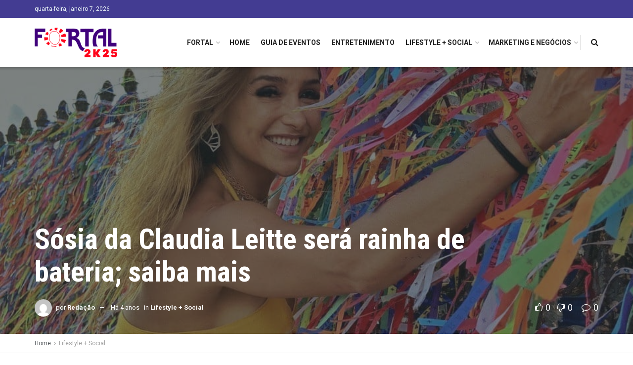

--- FILE ---
content_type: text/html; charset=UTF-8
request_url: https://fortal.com.br/sosia-da-claudia-leitte-sera-rainha-de-bateria-saiba-mais/
body_size: 21468
content:
<!doctype html>
<!--[if lt IE 7]> <html class="no-js lt-ie9 lt-ie8 lt-ie7" lang="pt-BR"> <![endif]-->
<!--[if IE 7]>    <html class="no-js lt-ie9 lt-ie8" lang="pt-BR"> <![endif]-->
<!--[if IE 8]>    <html class="no-js lt-ie9" lang="pt-BR"> <![endif]-->
<!--[if IE 9]>    <html class="no-js lt-ie10" lang="pt-BR"> <![endif]-->
<!--[if gt IE 8]><!--> <html class="no-js" lang="pt-BR"> <!--<![endif]-->
<head>
    <meta http-equiv="Content-Type" content="text/html; charset=UTF-8" />
    <meta name='viewport' content='width=device-width, initial-scale=1, user-scalable=yes' />
    <link rel="profile" href="https://gmpg.org/xfn/11" />
    <link rel="pingback" href="https://fortal.com.br/xmlrpc.php" />
    <title>Sósia da Claudia Leitte será rainha de bateria; saiba mais &#8211; Fortal</title>
<meta name='robots' content='max-image-preview:large' />
<meta property="og:type" content="article">
<meta property="og:title" content="Sósia da Claudia Leitte será rainha de bateria; saiba mais">
<meta property="og:site_name" content="Fortal">
<meta property="og:description" content="Sósia de Claudia Leitte, musa do Axé, Larissa ‘Lary’ Honaiser, de 35 anos, será a nova rainha de bateria da">
<meta property="og:url" content="https://fortal.com.br/sosia-da-claudia-leitte-sera-rainha-de-bateria-saiba-mais/">
<meta property="og:locale" content="pt_BR">
<meta property="og:image" content="https://fortal.com.br/wp-content/uploads/2021/07/WhatsApp-Image-2021-07-14-at-12.44.31.jpeg">
<meta property="og:image:height" content="960">
<meta property="og:image:width" content="960">
<meta property="article:published_time" content="2021-07-14T15:45:03+00:00">
<meta property="article:modified_time" content="2021-07-14T15:45:07+00:00">
<meta property="article:section" content="Lifestyle + Social">
<meta property="article:tag" content="carnaval rio de janeiro">
<meta property="article:tag" content="claudia leitte carnaval">
<meta property="article:tag" content="claudia leitte escola de samba">
<meta property="article:tag" content="claudia leitte sósia">
<meta property="article:tag" content="larissa honaiser">
<meta name="twitter:card" content="summary_large_image">
<meta name="twitter:title" content="Sósia da Claudia Leitte será rainha de bateria; saiba mais">
<meta name="twitter:description" content="Sósia de Claudia Leitte, musa do Axé, Larissa ‘Lary’ Honaiser, de 35 anos, será a nova rainha de bateria da">
<meta name="twitter:url" content="https://fortal.com.br/sosia-da-claudia-leitte-sera-rainha-de-bateria-saiba-mais/">
<meta name="twitter:site" content="">
<meta name="twitter:image:src" content="https://fortal.com.br/wp-content/uploads/2021/07/WhatsApp-Image-2021-07-14-at-12.44.31.jpeg">
<meta name="twitter:image:width" content="960">
<meta name="twitter:image:height" content="960">
            <script type="text/javascript"> var jnews_ajax_url = 'https://fortal.com.br/?ajax-request=jnews'; </script>
            <link rel='dns-prefetch' href='//fonts.googleapis.com' />
<link rel='dns-prefetch' href='//s.w.org' />
<link rel='dns-prefetch' href='//c0.wp.com' />
<link rel="alternate" type="application/rss+xml" title="Feed para Fortal &raquo;" href="https://fortal.com.br/feed/" />
<link rel="alternate" type="application/rss+xml" title="Feed de comentários para Fortal &raquo;" href="https://fortal.com.br/comments/feed/" />
<link rel="alternate" type="application/rss+xml" title="Feed de comentários para Fortal &raquo; Sósia da Claudia Leitte será rainha de bateria; saiba mais" href="https://fortal.com.br/sosia-da-claudia-leitte-sera-rainha-de-bateria-saiba-mais/feed/" />
<style type="text/css">.brave_popup{display:none}</style><script> var brave_popup_data = {}; var bravepop_emailValidation=false; var brave_popup_videos = {};  var brave_popup_formData = {};var brave_popup_adminUser = false; var brave_popup_pageInfo = {"type":"single","pageID":9593,"singleType":"post"};  var bravepop_emailSuggestions={};</script><script type="text/javascript">
window._wpemojiSettings = {"baseUrl":"https:\/\/s.w.org\/images\/core\/emoji\/14.0.0\/72x72\/","ext":".png","svgUrl":"https:\/\/s.w.org\/images\/core\/emoji\/14.0.0\/svg\/","svgExt":".svg","source":{"concatemoji":"https:\/\/fortal.com.br\/wp-includes\/js\/wp-emoji-release.min.js?ver=6.0.9"}};
/*! This file is auto-generated */
!function(e,a,t){var n,r,o,i=a.createElement("canvas"),p=i.getContext&&i.getContext("2d");function s(e,t){var a=String.fromCharCode,e=(p.clearRect(0,0,i.width,i.height),p.fillText(a.apply(this,e),0,0),i.toDataURL());return p.clearRect(0,0,i.width,i.height),p.fillText(a.apply(this,t),0,0),e===i.toDataURL()}function c(e){var t=a.createElement("script");t.src=e,t.defer=t.type="text/javascript",a.getElementsByTagName("head")[0].appendChild(t)}for(o=Array("flag","emoji"),t.supports={everything:!0,everythingExceptFlag:!0},r=0;r<o.length;r++)t.supports[o[r]]=function(e){if(!p||!p.fillText)return!1;switch(p.textBaseline="top",p.font="600 32px Arial",e){case"flag":return s([127987,65039,8205,9895,65039],[127987,65039,8203,9895,65039])?!1:!s([55356,56826,55356,56819],[55356,56826,8203,55356,56819])&&!s([55356,57332,56128,56423,56128,56418,56128,56421,56128,56430,56128,56423,56128,56447],[55356,57332,8203,56128,56423,8203,56128,56418,8203,56128,56421,8203,56128,56430,8203,56128,56423,8203,56128,56447]);case"emoji":return!s([129777,127995,8205,129778,127999],[129777,127995,8203,129778,127999])}return!1}(o[r]),t.supports.everything=t.supports.everything&&t.supports[o[r]],"flag"!==o[r]&&(t.supports.everythingExceptFlag=t.supports.everythingExceptFlag&&t.supports[o[r]]);t.supports.everythingExceptFlag=t.supports.everythingExceptFlag&&!t.supports.flag,t.DOMReady=!1,t.readyCallback=function(){t.DOMReady=!0},t.supports.everything||(n=function(){t.readyCallback()},a.addEventListener?(a.addEventListener("DOMContentLoaded",n,!1),e.addEventListener("load",n,!1)):(e.attachEvent("onload",n),a.attachEvent("onreadystatechange",function(){"complete"===a.readyState&&t.readyCallback()})),(e=t.source||{}).concatemoji?c(e.concatemoji):e.wpemoji&&e.twemoji&&(c(e.twemoji),c(e.wpemoji)))}(window,document,window._wpemojiSettings);
</script>
<style type="text/css">
img.wp-smiley,
img.emoji {
	display: inline !important;
	border: none !important;
	box-shadow: none !important;
	height: 1em !important;
	width: 1em !important;
	margin: 0 0.07em !important;
	vertical-align: -0.1em !important;
	background: none !important;
	padding: 0 !important;
}
</style>
	<link rel='stylesheet' id='wp-block-library-css'  href='https://c0.wp.com/c/6.0.9/wp-includes/css/dist/block-library/style.min.css' type='text/css' media='all' />
<style id='wp-block-library-inline-css' type='text/css'>
.has-text-align-justify{text-align:justify;}
</style>
<style id='global-styles-inline-css' type='text/css'>
body{--wp--preset--color--black: #000000;--wp--preset--color--cyan-bluish-gray: #abb8c3;--wp--preset--color--white: #ffffff;--wp--preset--color--pale-pink: #f78da7;--wp--preset--color--vivid-red: #cf2e2e;--wp--preset--color--luminous-vivid-orange: #ff6900;--wp--preset--color--luminous-vivid-amber: #fcb900;--wp--preset--color--light-green-cyan: #7bdcb5;--wp--preset--color--vivid-green-cyan: #00d084;--wp--preset--color--pale-cyan-blue: #8ed1fc;--wp--preset--color--vivid-cyan-blue: #0693e3;--wp--preset--color--vivid-purple: #9b51e0;--wp--preset--gradient--vivid-cyan-blue-to-vivid-purple: linear-gradient(135deg,rgba(6,147,227,1) 0%,rgb(155,81,224) 100%);--wp--preset--gradient--light-green-cyan-to-vivid-green-cyan: linear-gradient(135deg,rgb(122,220,180) 0%,rgb(0,208,130) 100%);--wp--preset--gradient--luminous-vivid-amber-to-luminous-vivid-orange: linear-gradient(135deg,rgba(252,185,0,1) 0%,rgba(255,105,0,1) 100%);--wp--preset--gradient--luminous-vivid-orange-to-vivid-red: linear-gradient(135deg,rgba(255,105,0,1) 0%,rgb(207,46,46) 100%);--wp--preset--gradient--very-light-gray-to-cyan-bluish-gray: linear-gradient(135deg,rgb(238,238,238) 0%,rgb(169,184,195) 100%);--wp--preset--gradient--cool-to-warm-spectrum: linear-gradient(135deg,rgb(74,234,220) 0%,rgb(151,120,209) 20%,rgb(207,42,186) 40%,rgb(238,44,130) 60%,rgb(251,105,98) 80%,rgb(254,248,76) 100%);--wp--preset--gradient--blush-light-purple: linear-gradient(135deg,rgb(255,206,236) 0%,rgb(152,150,240) 100%);--wp--preset--gradient--blush-bordeaux: linear-gradient(135deg,rgb(254,205,165) 0%,rgb(254,45,45) 50%,rgb(107,0,62) 100%);--wp--preset--gradient--luminous-dusk: linear-gradient(135deg,rgb(255,203,112) 0%,rgb(199,81,192) 50%,rgb(65,88,208) 100%);--wp--preset--gradient--pale-ocean: linear-gradient(135deg,rgb(255,245,203) 0%,rgb(182,227,212) 50%,rgb(51,167,181) 100%);--wp--preset--gradient--electric-grass: linear-gradient(135deg,rgb(202,248,128) 0%,rgb(113,206,126) 100%);--wp--preset--gradient--midnight: linear-gradient(135deg,rgb(2,3,129) 0%,rgb(40,116,252) 100%);--wp--preset--duotone--dark-grayscale: url('#wp-duotone-dark-grayscale');--wp--preset--duotone--grayscale: url('#wp-duotone-grayscale');--wp--preset--duotone--purple-yellow: url('#wp-duotone-purple-yellow');--wp--preset--duotone--blue-red: url('#wp-duotone-blue-red');--wp--preset--duotone--midnight: url('#wp-duotone-midnight');--wp--preset--duotone--magenta-yellow: url('#wp-duotone-magenta-yellow');--wp--preset--duotone--purple-green: url('#wp-duotone-purple-green');--wp--preset--duotone--blue-orange: url('#wp-duotone-blue-orange');--wp--preset--font-size--small: 13px;--wp--preset--font-size--medium: 20px;--wp--preset--font-size--large: 36px;--wp--preset--font-size--x-large: 42px;}.has-black-color{color: var(--wp--preset--color--black) !important;}.has-cyan-bluish-gray-color{color: var(--wp--preset--color--cyan-bluish-gray) !important;}.has-white-color{color: var(--wp--preset--color--white) !important;}.has-pale-pink-color{color: var(--wp--preset--color--pale-pink) !important;}.has-vivid-red-color{color: var(--wp--preset--color--vivid-red) !important;}.has-luminous-vivid-orange-color{color: var(--wp--preset--color--luminous-vivid-orange) !important;}.has-luminous-vivid-amber-color{color: var(--wp--preset--color--luminous-vivid-amber) !important;}.has-light-green-cyan-color{color: var(--wp--preset--color--light-green-cyan) !important;}.has-vivid-green-cyan-color{color: var(--wp--preset--color--vivid-green-cyan) !important;}.has-pale-cyan-blue-color{color: var(--wp--preset--color--pale-cyan-blue) !important;}.has-vivid-cyan-blue-color{color: var(--wp--preset--color--vivid-cyan-blue) !important;}.has-vivid-purple-color{color: var(--wp--preset--color--vivid-purple) !important;}.has-black-background-color{background-color: var(--wp--preset--color--black) !important;}.has-cyan-bluish-gray-background-color{background-color: var(--wp--preset--color--cyan-bluish-gray) !important;}.has-white-background-color{background-color: var(--wp--preset--color--white) !important;}.has-pale-pink-background-color{background-color: var(--wp--preset--color--pale-pink) !important;}.has-vivid-red-background-color{background-color: var(--wp--preset--color--vivid-red) !important;}.has-luminous-vivid-orange-background-color{background-color: var(--wp--preset--color--luminous-vivid-orange) !important;}.has-luminous-vivid-amber-background-color{background-color: var(--wp--preset--color--luminous-vivid-amber) !important;}.has-light-green-cyan-background-color{background-color: var(--wp--preset--color--light-green-cyan) !important;}.has-vivid-green-cyan-background-color{background-color: var(--wp--preset--color--vivid-green-cyan) !important;}.has-pale-cyan-blue-background-color{background-color: var(--wp--preset--color--pale-cyan-blue) !important;}.has-vivid-cyan-blue-background-color{background-color: var(--wp--preset--color--vivid-cyan-blue) !important;}.has-vivid-purple-background-color{background-color: var(--wp--preset--color--vivid-purple) !important;}.has-black-border-color{border-color: var(--wp--preset--color--black) !important;}.has-cyan-bluish-gray-border-color{border-color: var(--wp--preset--color--cyan-bluish-gray) !important;}.has-white-border-color{border-color: var(--wp--preset--color--white) !important;}.has-pale-pink-border-color{border-color: var(--wp--preset--color--pale-pink) !important;}.has-vivid-red-border-color{border-color: var(--wp--preset--color--vivid-red) !important;}.has-luminous-vivid-orange-border-color{border-color: var(--wp--preset--color--luminous-vivid-orange) !important;}.has-luminous-vivid-amber-border-color{border-color: var(--wp--preset--color--luminous-vivid-amber) !important;}.has-light-green-cyan-border-color{border-color: var(--wp--preset--color--light-green-cyan) !important;}.has-vivid-green-cyan-border-color{border-color: var(--wp--preset--color--vivid-green-cyan) !important;}.has-pale-cyan-blue-border-color{border-color: var(--wp--preset--color--pale-cyan-blue) !important;}.has-vivid-cyan-blue-border-color{border-color: var(--wp--preset--color--vivid-cyan-blue) !important;}.has-vivid-purple-border-color{border-color: var(--wp--preset--color--vivid-purple) !important;}.has-vivid-cyan-blue-to-vivid-purple-gradient-background{background: var(--wp--preset--gradient--vivid-cyan-blue-to-vivid-purple) !important;}.has-light-green-cyan-to-vivid-green-cyan-gradient-background{background: var(--wp--preset--gradient--light-green-cyan-to-vivid-green-cyan) !important;}.has-luminous-vivid-amber-to-luminous-vivid-orange-gradient-background{background: var(--wp--preset--gradient--luminous-vivid-amber-to-luminous-vivid-orange) !important;}.has-luminous-vivid-orange-to-vivid-red-gradient-background{background: var(--wp--preset--gradient--luminous-vivid-orange-to-vivid-red) !important;}.has-very-light-gray-to-cyan-bluish-gray-gradient-background{background: var(--wp--preset--gradient--very-light-gray-to-cyan-bluish-gray) !important;}.has-cool-to-warm-spectrum-gradient-background{background: var(--wp--preset--gradient--cool-to-warm-spectrum) !important;}.has-blush-light-purple-gradient-background{background: var(--wp--preset--gradient--blush-light-purple) !important;}.has-blush-bordeaux-gradient-background{background: var(--wp--preset--gradient--blush-bordeaux) !important;}.has-luminous-dusk-gradient-background{background: var(--wp--preset--gradient--luminous-dusk) !important;}.has-pale-ocean-gradient-background{background: var(--wp--preset--gradient--pale-ocean) !important;}.has-electric-grass-gradient-background{background: var(--wp--preset--gradient--electric-grass) !important;}.has-midnight-gradient-background{background: var(--wp--preset--gradient--midnight) !important;}.has-small-font-size{font-size: var(--wp--preset--font-size--small) !important;}.has-medium-font-size{font-size: var(--wp--preset--font-size--medium) !important;}.has-large-font-size{font-size: var(--wp--preset--font-size--large) !important;}.has-x-large-font-size{font-size: var(--wp--preset--font-size--x-large) !important;}
</style>
<link rel='stylesheet' id='jnews-previewslider-css'  href='https://fortal.com.br/wp-content/plugins/jnews-gallery/assets/css/previewslider.css' type='text/css' media='all' />
<link rel='stylesheet' id='jnews-previewslider-responsive-css'  href='https://fortal.com.br/wp-content/plugins/jnews-gallery/assets/css/previewslider-responsive.css' type='text/css' media='all' />
<link rel='stylesheet' id='wp-polls-css'  href='https://fortal.com.br/wp-content/plugins/wp-polls/polls-css.css?ver=2.76.0' type='text/css' media='all' />
<style id='wp-polls-inline-css' type='text/css'>
.wp-polls .pollbar {
	margin: 1px;
	font-size: 6px;
	line-height: 8px;
	height: 8px;
	background-image: url('https://fortal.com.br/wp-content/plugins/wp-polls/images/default/pollbg.gif');
	border: 1px solid #c8c8c8;
}

</style>
<link rel='stylesheet' id='yop-public-css'  href='https://fortal.com.br/wp-content/plugins/yop-poll/public/assets/css/yop-poll-public-6.4.1.css?ver=6.0.9' type='text/css' media='all' />
<link rel='stylesheet' id='jeg_customizer_font-css'  href='//fonts.googleapis.com/css?family=Roboto%3Aregular%2C700%7CRoboto+Condensed%3Aregular%2C700&#038;ver=1.0.0' type='text/css' media='all' />
<link rel='stylesheet' id='mediaelement-css'  href='https://c0.wp.com/c/6.0.9/wp-includes/js/mediaelement/mediaelementplayer-legacy.min.css' type='text/css' media='all' />
<link rel='stylesheet' id='wp-mediaelement-css'  href='https://c0.wp.com/c/6.0.9/wp-includes/js/mediaelement/wp-mediaelement.min.css' type='text/css' media='all' />
<link rel='stylesheet' id='jnews-frontend-css'  href='https://fortal.com.br/wp-content/themes/jnews/assets/dist/frontend.min.css?ver=4.0.6' type='text/css' media='all' />
<link rel='stylesheet' id='jnews-style-css'  href='https://fortal.com.br/wp-content/themes/jnews/style.css?ver=4.0.6' type='text/css' media='all' />
<link rel='stylesheet' id='jnews-scheme-css'  href='https://fortal.com.br/wp-content/themes/jnews/data/import/travel/scheme.css?ver=4.0.6' type='text/css' media='all' />
<link rel='stylesheet' id='jeg-dynamic-style-css'  href='https://fortal.com.br/wp-content/uploads/jeg/jeg-y7125Nqvjn.css?ver=1.0.0' type='text/css' media='all' />
<link rel='stylesheet' id='jetpack_css-css'  href='https://c0.wp.com/p/jetpack/9.7.2/css/jetpack.css' type='text/css' media='all' />
<link rel='stylesheet' id='jnews-weather-style-css'  href='https://fortal.com.br/wp-content/plugins/jnews-weather/assets/css/plugin.css?ver=4.0.0' type='text/css' media='all' />
<script type='text/javascript' src='https://c0.wp.com/c/6.0.9/wp-includes/js/jquery/jquery.min.js' id='jquery-core-js'></script>
<script type='text/javascript' src='https://c0.wp.com/c/6.0.9/wp-includes/js/jquery/jquery-migrate.min.js' id='jquery-migrate-js'></script>
<script type='text/javascript' src='https://fortal.com.br/wp-content/plugins/jnews-gallery/assets/js/jquery.previewslider.js' id='jnews-previewslider-js'></script>
<script type='text/javascript' id='yop-public-js-extra'>
/* <![CDATA[ */
var objectL10n = {"yopPollParams":{"urlParams":{"ajax":"https:\/\/fortal.com.br\/wp-admin\/admin-ajax.php","wpLogin":"https:\/\/fortal.com.br\/wp-login.php?redirect_to=https%3A%2F%2Ffortal.com.br%2Fwp-admin%2Fadmin-ajax.php%3Faction%3Dyop_poll_record_wordpress_vote"},"apiParams":{"reCaptcha":{"siteKey":""},"reCaptchaV2Invisible":{"siteKey":""},"reCaptchaV3":{"siteKey":""},"hCaptcha":{"siteKey":""}},"captchaParams":{"imgPath":"https:\/\/fortal.com.br\/wp-content\/plugins\/yop-poll\/public\/assets\/img\/","url":"https:\/\/fortal.com.br\/wp-content\/plugins\/yop-poll\/app.php","accessibilityAlt":"Sound icon","accessibilityTitle":"Accessibility option: listen to a question and answer it!","accessibilityDescription":"Type below the <strong>answer<\/strong> to what you hear. Numbers or words:","explanation":"Click or touch the <strong>ANSWER<\/strong>","refreshAlt":"Refresh\/reload icon","refreshTitle":"Refresh\/reload: get new images and accessibility option!"},"voteParams":{"invalidPoll":"Invalid Poll","noAnswersSelected":"No answer selected","minAnswersRequired":"At least {min_answers_allowed} answer(s) required","maxAnswersRequired":"A max of {max_answers_allowed} answer(s) accepted","noAnswerForOther":"No other answer entered","noValueForCustomField":"{custom_field_name} is required","consentNotChecked":"You must agree to our terms and conditions","noCaptchaSelected":"Captcha is required","thankYou":"Thank you for your vote"},"resultsParams":{"singleVote":"vote","multipleVotes":"votes","singleAnswer":"answer","multipleAnswers":"answers"}}};
/* ]]> */
</script>
<script type='text/javascript' src='https://fortal.com.br/wp-content/plugins/yop-poll/public/assets/js/yop-poll-public-6.4.1.min.js?ver=6.0.9' id='yop-public-js'></script>
<link rel="https://api.w.org/" href="https://fortal.com.br/wp-json/" /><link rel="alternate" type="application/json" href="https://fortal.com.br/wp-json/wp/v2/posts/9593" /><link rel="EditURI" type="application/rsd+xml" title="RSD" href="https://fortal.com.br/xmlrpc.php?rsd" />
<link rel="wlwmanifest" type="application/wlwmanifest+xml" href="https://fortal.com.br/wp-includes/wlwmanifest.xml" /> 
<meta name="generator" content="WordPress 6.0.9" />
<link rel="canonical" href="https://fortal.com.br/sosia-da-claudia-leitte-sera-rainha-de-bateria-saiba-mais/" />
<link rel='shortlink' href='https://fortal.com.br/?p=9593' />
<link rel="alternate" type="application/json+oembed" href="https://fortal.com.br/wp-json/oembed/1.0/embed?url=https%3A%2F%2Ffortal.com.br%2Fsosia-da-claudia-leitte-sera-rainha-de-bateria-saiba-mais%2F" />
<link rel="alternate" type="text/xml+oembed" href="https://fortal.com.br/wp-json/oembed/1.0/embed?url=https%3A%2F%2Ffortal.com.br%2Fsosia-da-claudia-leitte-sera-rainha-de-bateria-saiba-mais%2F&#038;format=xml" />
<!-- start Simple Custom CSS and JS -->
<style type="text/css">
.jeg_overlay_slider_bg {
  background-attachment:scroll !important;
}
#popmake-390 {
  text-align:center !important;
}
#popmake-390 br {
  display:none !important;
}
.titulofortal_itens {
    font-size: 24px !important;	
	font-family: "Roboto Condensed" !important;
  text-align:center !important;
}
.titulofortal_itens {
  margin-bottom:10px !important;
}
.tituloOndeComer {
      font-size: 32px !important;	
	font-family: "Roboto Condensed" !important;
  text-align:center !important;
  text-transform:uppercase !important;
}</style>
<!-- end Simple Custom CSS and JS -->
<style type='text/css'>img#wpstats{display:none}</style>
		<meta name="generator" content="Powered by WPBakery Page Builder - drag and drop page builder for WordPress."/>
<script type='application/ld+json'>{"@context":"http:\/\/schema.org","@type":"Organization","@id":"https:\/\/fortal.com.br\/#organization","url":"https:\/\/fortal.com.br\/","name":"","logo":{"@type":"ImageObject","url":""},"sameAs":["http:\/\/facebook.com","http:\/\/twitter.com","http:\/\/plus.google.com","http:\/\/pinterest.com","#","#"]}</script>
<script type='application/ld+json'>{"@context":"http:\/\/schema.org","@type":"WebSite","@id":"https:\/\/fortal.com.br\/#website","url":"https:\/\/fortal.com.br\/","name":"","potentialAction":{"@type":"SearchAction","target":"https:\/\/fortal.com.br\/?s={search_term_string}","query-input":"required name=search_term_string"}}</script>
		<style type="text/css" id="wp-custom-css">
			.jeg_hero_style_2 .jeg_post:hover .jeg_thumb a > div::after {
    opacity: .75 !important;
}
.jeg_hero_style_2 .jeg_thumb a > div::after {
    background: #f89400 !important;
    background: linear-gradient(270deg,#f89400,#d0343e) !important;
    transition: opacity .3s ease;
    opacity: 0;
}		</style>
		<noscript><style> .wpb_animate_when_almost_visible { opacity: 1; }</style></noscript></head>
<body data-rsssl=1 class="post-template-default single single-post postid-9593 single-format-standard jeg_single_tpl_4 jnews jsc_normal wpb-js-composer js-comp-ver-6.9.0 vc_responsive">

    
    

    <div class="jeg_ad jeg_ad_top jnews_header_top_ads">
        <div class='ads-wrapper  '></div>    </div>

    <!-- The Main Wrapper
    ============================================= -->
    <div class="jeg_viewport">

        
        <div class="jeg_header_wrapper">
            <div class="jeg_header_instagram_wrapper">
    </div>

<!-- HEADER -->
<div class="jeg_header normal">
    <div class="jeg_topbar jeg_container dark">
    <div class="container">
        <div class="jeg_nav_row">
            
                <div class="jeg_nav_col jeg_nav_left  jeg_nav_normal">
                    <div class="item_wrap jeg_nav_alignleft">
                        <div class="jeg_nav_item jeg_top_date">
    quarta-feira, janeiro 7, 2026</div>                    </div>
                </div>

                
                <div class="jeg_nav_col jeg_nav_center  jeg_nav_normal">
                    <div class="item_wrap jeg_nav_aligncenter">
                                            </div>
                </div>

                
                <div class="jeg_nav_col jeg_nav_right  jeg_nav_grow">
                    <div class="item_wrap jeg_nav_alignright">
                                            </div>
                </div>

                        </div>
    </div>
</div><!-- /.jeg_container --><div class="jeg_bottombar jeg_navbar jeg_container jeg_navbar_wrapper  jeg_navbar_shadow jeg_navbar_normal">
    <div class="container">
        <div class="jeg_nav_row">
            
                <div class="jeg_nav_col jeg_nav_left jeg_nav_normal">
                    <div class="item_wrap jeg_nav_alignleft">
                        <div class="jeg_nav_item jeg_logo jeg_desktop_logo">
			<div class="site-title">
	    	<a href="https://fortal.com.br/" style="padding: 0 0 0 0;">
	    	    <img src="https://fortal.com.br/wp-content/uploads/2025/04/logo-fortal-25-peq.png" srcset="https://fortal.com.br/wp-content/uploads/2025/04/logo-fortal-25-peq.png 1x, https://fortal.com.br/wp-content/uploads/2025/04/logo-fortal-25-mid.png 2x" alt="">	    	</a>
	    </div>
	</div>                    </div>
                </div>

                
                <div class="jeg_nav_col jeg_nav_center jeg_nav_normal">
                    <div class="item_wrap jeg_nav_aligncenter">
                                            </div>
                </div>

                
                <div class="jeg_nav_col jeg_nav_right jeg_nav_grow">
                    <div class="item_wrap jeg_nav_alignright">
                        <div class="jeg_main_menu_wrapper">
<div class="jeg_nav_item jeg_mainmenu_wrap"><ul class="jeg_menu jeg_main_menu jeg_menu_style_1" data-animation="animate"><li id="menu-item-3508" class="menu-item menu-item-type-custom menu-item-object-custom menu-item-has-children menu-item-3508 bgnav" data-item-row="default" ><a href="/2024">FORTAL</a>
<ul class="sub-menu">
	<li id="menu-item-13758" class="menu-item menu-item-type-custom menu-item-object-custom menu-item-13758 bgnav" data-item-row="default" ><a href="/2025">FORTAL 2025</a></li>
	<li id="menu-item-247" class="menu-item menu-item-type-custom menu-item-object-custom menu-item-247 bgnav" data-item-row="default" ><a href="https://www.efolia.com.br/">Comprar ingresso</a></li>
	<li id="menu-item-761" class="menu-item menu-item-type-taxonomy menu-item-object-category menu-item-761 bgnav" data-item-row="default" ><a href="https://fortal.com.br/category/fortal/">Notícias Fortal</a></li>
</ul>
</li>
<li id="menu-item-190" class="menu-item menu-item-type-post_type menu-item-object-page menu-item-home menu-item-190 bgnav" data-item-row="default" ><a href="https://fortal.com.br/">Home</a></li>
<li id="menu-item-182" class="menu-item menu-item-type-taxonomy menu-item-object-category menu-item-182 bgnav" data-item-row="default" ><a href="https://fortal.com.br/category/guia-de-eventos/">Guia de Eventos</a></li>
<li id="menu-item-180" class="menu-item menu-item-type-taxonomy menu-item-object-category menu-item-180 bgnav" data-item-row="default" ><a href="https://fortal.com.br/category/entretenimento/">Entretenimento</a></li>
<li id="menu-item-184" class="menu-item menu-item-type-taxonomy menu-item-object-category current-post-ancestor current-menu-parent current-post-parent menu-item-has-children menu-item-184 bgnav" data-item-row="default" ><a href="https://fortal.com.br/category/lifestyle-social/">Lifestyle + Social</a>
<ul class="sub-menu">
	<li id="menu-item-181" class="menu-item menu-item-type-taxonomy menu-item-object-category menu-item-181 bgnav" data-item-row="default" ><a href="https://fortal.com.br/category/gastronomia/">Gastronomia</a></li>
	<li id="menu-item-187" class="menu-item menu-item-type-taxonomy menu-item-object-category menu-item-187 bgnav" data-item-row="default" ><a href="https://fortal.com.br/category/saude-e-beleza/">Saúde e Beleza</a></li>
	<li id="menu-item-183" class="menu-item menu-item-type-taxonomy menu-item-object-category menu-item-183 bgnav" data-item-row="default" ><a href="https://fortal.com.br/category/influencers/">Influencers</a></li>
	<li id="menu-item-188" class="menu-item menu-item-type-taxonomy menu-item-object-category menu-item-188 bgnav" data-item-row="default" ><a href="https://fortal.com.br/category/style/">Style</a></li>
	<li id="menu-item-189" class="menu-item menu-item-type-taxonomy menu-item-object-category menu-item-189 bgnav" data-item-row="default" ><a href="https://fortal.com.br/category/turismo/">Turismo</a></li>
</ul>
</li>
<li id="menu-item-185" class="menu-item menu-item-type-taxonomy menu-item-object-category menu-item-has-children menu-item-185 bgnav" data-item-row="default" ><a href="https://fortal.com.br/category/marketing-e-negocios/">Marketing e Negócios</a>
<ul class="sub-menu">
	<li id="menu-item-186" class="menu-item menu-item-type-taxonomy menu-item-object-category menu-item-186 bgnav" data-item-row="default" ><a href="https://fortal.com.br/category/news-tech/">News Tech</a></li>
</ul>
</li>
</ul></div></div>
<div class="jeg_separator separator1"></div><!-- Search Icon -->
<div class="jeg_nav_item jeg_search_wrapper search_icon jeg_search_popup_expand">
    <a href="#" class="jeg_search_toggle"><i class="fa fa-search"></i></a>
    <form action="https://fortal.com.br/" method="get" class="jeg_search_form" target="_top">
    <input name="s" class="jeg_search_input" placeholder="Search..." type="text" value="" autocomplete="off">
    <button type="submit" class="jeg_search_button btn"><i class="fa fa-search"></i></button>
</form>
<!-- jeg_search_hide with_result no_result -->
<div class="jeg_search_result jeg_search_hide with_result">
    <div class="search-result-wrapper">
    </div>
    <div class="search-link search-noresult">
        No Result    </div>
    <div class="search-link search-all-button">
        <i class="fa fa-search"></i> View All Result    </div>
</div></div>                    </div>
                </div>

                        </div>
    </div>
</div></div><!-- /.jeg_header -->        </div>

        <div class="jeg_header_sticky">
            <div class="sticky_blankspace"></div>
<div class="jeg_header full">
    <div class="jeg_container">
        <div data-mode="scroll" class="jeg_stickybar jeg_navbar jeg_navbar_wrapper  jeg_navbar_shadow jeg_navbar_normal">
            <div class="container">
    <div class="jeg_nav_row">
        
            <div class="jeg_nav_col jeg_nav_left jeg_nav_grow">
                <div class="item_wrap jeg_nav_alignleft">
                    <div class="jeg_nav_item jeg_logo">
    <div class="site-title">
    	<a href="https://fortal.com.br/">
    	    <img src="https://fortal.com.br/wp-content/uploads/2025/04/logo-fortal-25-peq.png" srcset="https://fortal.com.br/wp-content/uploads/2025/04/logo-fortal-25-peq.png 1x, https://fortal.com.br/wp-content/uploads/2025/04/logo-fortal-25.png 2x" alt="">    	</a>
    </div>
</div>                </div>
            </div>

            
            <div class="jeg_nav_col jeg_nav_center jeg_nav_normal">
                <div class="item_wrap jeg_nav_aligncenter">
                    <div class="jeg_main_menu_wrapper">
<div class="jeg_nav_item jeg_mainmenu_wrap"><ul class="jeg_menu jeg_main_menu jeg_menu_style_1" data-animation="animate"><li class="menu-item menu-item-type-custom menu-item-object-custom menu-item-has-children menu-item-3508 bgnav" data-item-row="default" ><a href="/2024">FORTAL</a>
<ul class="sub-menu">
	<li class="menu-item menu-item-type-custom menu-item-object-custom menu-item-13758 bgnav" data-item-row="default" ><a href="/2025">FORTAL 2025</a></li>
	<li class="menu-item menu-item-type-custom menu-item-object-custom menu-item-247 bgnav" data-item-row="default" ><a href="https://www.efolia.com.br/">Comprar ingresso</a></li>
	<li class="menu-item menu-item-type-taxonomy menu-item-object-category menu-item-761 bgnav" data-item-row="default" ><a href="https://fortal.com.br/category/fortal/">Notícias Fortal</a></li>
</ul>
</li>
<li class="menu-item menu-item-type-post_type menu-item-object-page menu-item-home menu-item-190 bgnav" data-item-row="default" ><a href="https://fortal.com.br/">Home</a></li>
<li class="menu-item menu-item-type-taxonomy menu-item-object-category menu-item-182 bgnav" data-item-row="default" ><a href="https://fortal.com.br/category/guia-de-eventos/">Guia de Eventos</a></li>
<li class="menu-item menu-item-type-taxonomy menu-item-object-category menu-item-180 bgnav" data-item-row="default" ><a href="https://fortal.com.br/category/entretenimento/">Entretenimento</a></li>
<li class="menu-item menu-item-type-taxonomy menu-item-object-category current-post-ancestor current-menu-parent current-post-parent menu-item-has-children menu-item-184 bgnav" data-item-row="default" ><a href="https://fortal.com.br/category/lifestyle-social/">Lifestyle + Social</a>
<ul class="sub-menu">
	<li class="menu-item menu-item-type-taxonomy menu-item-object-category menu-item-181 bgnav" data-item-row="default" ><a href="https://fortal.com.br/category/gastronomia/">Gastronomia</a></li>
	<li class="menu-item menu-item-type-taxonomy menu-item-object-category menu-item-187 bgnav" data-item-row="default" ><a href="https://fortal.com.br/category/saude-e-beleza/">Saúde e Beleza</a></li>
	<li class="menu-item menu-item-type-taxonomy menu-item-object-category menu-item-183 bgnav" data-item-row="default" ><a href="https://fortal.com.br/category/influencers/">Influencers</a></li>
	<li class="menu-item menu-item-type-taxonomy menu-item-object-category menu-item-188 bgnav" data-item-row="default" ><a href="https://fortal.com.br/category/style/">Style</a></li>
	<li class="menu-item menu-item-type-taxonomy menu-item-object-category menu-item-189 bgnav" data-item-row="default" ><a href="https://fortal.com.br/category/turismo/">Turismo</a></li>
</ul>
</li>
<li class="menu-item menu-item-type-taxonomy menu-item-object-category menu-item-has-children menu-item-185 bgnav" data-item-row="default" ><a href="https://fortal.com.br/category/marketing-e-negocios/">Marketing e Negócios</a>
<ul class="sub-menu">
	<li class="menu-item menu-item-type-taxonomy menu-item-object-category menu-item-186 bgnav" data-item-row="default" ><a href="https://fortal.com.br/category/news-tech/">News Tech</a></li>
</ul>
</li>
</ul></div></div>
                </div>
            </div>

            
            <div class="jeg_nav_col jeg_nav_right jeg_nav_grow">
                <div class="item_wrap jeg_nav_alignright">
                    <!-- Search Icon -->
<div class="jeg_nav_item jeg_search_wrapper search_icon jeg_search_popup_expand">
    <a href="#" class="jeg_search_toggle"><i class="fa fa-search"></i></a>
    <form action="https://fortal.com.br/" method="get" class="jeg_search_form" target="_top">
    <input name="s" class="jeg_search_input" placeholder="Search..." type="text" value="" autocomplete="off">
    <button type="submit" class="jeg_search_button btn"><i class="fa fa-search"></i></button>
</form>
<!-- jeg_search_hide with_result no_result -->
<div class="jeg_search_result jeg_search_hide with_result">
    <div class="search-result-wrapper">
    </div>
    <div class="search-link search-noresult">
        No Result    </div>
    <div class="search-link search-all-button">
        <i class="fa fa-search"></i> View All Result    </div>
</div></div><div class="jeg_nav_item jeg_cart woocommerce jeg_cart_icon">
    <i class="fa fa-shopping-cart jeg_carticon"></i>
    
    		<div class="jeg_cartcontent_fallback">
			<div class="alert alert-error">
				<strong>Plugin Install</strong> : Cart Icon need WooCommerce plugin to be installed.            </div>
		</div>
	
</div>                </div>
            </div>

                </div>
</div>        </div>
    </div>
</div>
        </div>

        <div class="jeg_navbar_mobile_wrapper">
            <div class="jeg_navbar_mobile" data-mode="scroll">
    <div class="jeg_mobile_bottombar jeg_mobile_midbar jeg_container normal">
    <div class="container">
        <div class="jeg_nav_row">
            
                <div class="jeg_nav_col jeg_nav_left jeg_nav_grow">
                    <div class="item_wrap jeg_nav_alignleft">
                        <div class="jeg_nav_item jeg_mobile_logo">
			<div class="site-title">
	    	<a href="https://fortal.com.br/">
		        <img src="https://fortal.com.br/wp-content/uploads/2025/04/logo-fortal-25.png" srcset="https://fortal.com.br/wp-content/uploads/2025/04/logo-fortal-25.png 1x, https://fortal.com.br/wp-content/uploads/2025/04/logo-fortal-25.png 2x" alt="Fortal">		    </a>
	    </div>
	</div>                    </div>
                </div>

                
                <div class="jeg_nav_col jeg_nav_center jeg_nav_normal">
                    <div class="item_wrap jeg_nav_aligncenter">
                                            </div>
                </div>

                
                <div class="jeg_nav_col jeg_nav_right jeg_nav_normal">
                    <div class="item_wrap jeg_nav_alignright">
                        <div class="jeg_nav_item jeg_search_wrapper jeg_search_popup_expand">
    <a href="#" class="jeg_search_toggle"><i class="fa fa-search"></i></a>
	<form action="https://fortal.com.br/" method="get" class="jeg_search_form" target="_top">
    <input name="s" class="jeg_search_input" placeholder="Search..." type="text" value="" autocomplete="off">
    <button type="submit" class="jeg_search_button btn"><i class="fa fa-search"></i></button>
</form>
<!-- jeg_search_hide with_result no_result -->
<div class="jeg_search_result jeg_search_hide with_result">
    <div class="search-result-wrapper">
    </div>
    <div class="search-link search-noresult">
        No Result    </div>
    <div class="search-link search-all-button">
        <i class="fa fa-search"></i> View All Result    </div>
</div></div><div class="jeg_nav_item">
    <a href="#" class="toggle_btn jeg_mobile_toggle"><i class="fa fa-bars"></i></a>
</div>                    </div>
                </div>

                        </div>
    </div>
</div></div>
<div class="sticky_blankspace" style="height: 60px;"></div>        </div>    <div class="post-wrapper">

        <div class="post-wrap" >

            
            <div class="jeg_main ">
                <div class="jeg_container">
                    <div class="jeg_featured_big ">
    <div class="jeg_featured_bg">
        <div class="jeg_featured_img" style="background-image: url(https://fortal.com.br/wp-content/uploads/2021/07/WhatsApp-Image-2021-07-14-at-12.44.31.jpeg);"></div>
    </div>
    <div class="jeg_fs_content">
        <div class="entry-header">
            <div class="container">
	            
                <h1 class="jeg_post_title">Sósia da Claudia Leitte será rainha de bateria; saiba mais</h1>

                
                <div class="jeg_meta_container"><div class="jeg_post_meta jeg_post_meta_1">

    <div class="meta_left">
                    <div class="jeg_meta_author">
                <img alt='Redação' src='https://secure.gravatar.com/avatar/8a40dd1367f26ed0b87c8298ee948239?s=80&#038;d=mm&#038;r=g' srcset='https://secure.gravatar.com/avatar/8a40dd1367f26ed0b87c8298ee948239?s=160&#038;d=mm&#038;r=g 2x' class='avatar avatar-80 photo' height='80' width='80' loading='lazy'/>                <span class="meta_text">por</span>
                <a href="https://fortal.com.br/author/admin/">Redação</a>            </div>
        
                    <div class="jeg_meta_date">
                <a href="https://fortal.com.br/sosia-da-claudia-leitte-sera-rainha-de-bateria-saiba-mais/">Há 4 anos</a>
            </div>
        
                    <div class="jeg_meta_category">
                <span><span class="meta_text">in</span>
                    <a href="https://fortal.com.br/category/lifestyle-social/" rel="category tag">Lifestyle + Social</a>                </span>
            </div>
        
	        </div>

    <div class="meta_right">
        <div class='jeg_meta_like_container jeg_meta_like'>
                <a class='like' href='#' data-id='9593' data-type='like' data-message=''>
                        <i class='fa fa-thumbs-o-up'></i> <span>0</span>
                    </a><a class='dislike' href='#' data-id='9593' data-type='dislike' data-message=''>
                        <i class='fa fa-thumbs-o-down fa-flip-horizontal'></i> <span>0</span>
                    </a>
            </div>                    <div class="jeg_meta_comment"><a href="https://fortal.com.br/sosia-da-claudia-leitte-sera-rainha-de-bateria-saiba-mais/#respond"><i class="fa fa-comment-o"></i> 0</a></div>
            </div>
</div>
</div>
            </div>
        </div>

            </div>
    <div class="jeg_scroll_flag"></div>
</div>

<div class="jeg_breadcrumbs">
    <div class="container jeg_breadcrumb_container">
        <div id="breadcrumbs"><span class="">
                <a href="https://fortal.com.br">Home</a>
            </span><i class="fa fa-angle-right"></i><span class="breadcrumb_last_link">
                <a href="https://fortal.com.br/category/lifestyle-social/">Lifestyle + Social</a>
            </span></div>    </div>
</div>

<div class="container">
    <div class="jeg_ad jeg_article_top jnews_article_top_ads">
        <div class='ads-wrapper  '></div>    </div>
</div>

<div class="jeg_content jeg_singlepage">
    <div class="container">
        <div class="row">
            <div class="jeg_main_content col-md-8">

                <div class="jeg_inner_content">
                    <div class="jeg_share_top_container"></div>                    <div class="jeg_ad jeg_article jnews_content_top_ads "><div class='ads-wrapper  '></div></div>
                    <div class="entry-content no-share">
                        <div class="jeg_share_button share-float jeg_sticky_share clearfix share-monocrhome">
                            <div class="jeg_share_float_container"></div>                        </div>

                        <div class="content-inner ">
                                                        
<p>Sósia de Claudia Leitte, musa do Axé, Larissa ‘Lary’ Honaiser, de 35 anos, será a nova rainha de bateria da Tradição, escola de samba do Rio de Janeiro. A loira surpreendeu o público nas redes sociais pela semelhança com Claudia e não tardou para os fãs sonharem com a presença da cantora no desfile de carnaval.</p>



<p>“<em>Já me confundiram sim. Em algumas apresentações sou comparada a ela e eu adoro. Acho a Claudia Leitte uma mulher cheia de luz, linda e com uma carreira brilhante</em>”, disse a moça, em entrevista ao jornal Extra.</p>



<p>Atualmente, Larissa Honaiser é formada em Artes Cênicas pela Casa de Artes de Laranjeiras (CAL) e mãe de Daniel, de 5 anos. A loira também adora música e costuma compartilhar vídeos de covers ao som do violão no <em>Instagram</em>. Em sua estreia na avenida, ela irá homenagear a escritora Clarice Lispector: “<em>Já estou acostumada com os palcos da vida, com o carnaval da Bahia, mas nunca tive a honra de pisar na Sapucaí desfilando em um cargo tão importante. Estou me preparando para fazer bonito</em>”, declarou.</p>
                            
	                        
                                                            <div class="jeg_post_tags"><span>Tags:</span> <a href="https://fortal.com.br/tag/carnaval-rio-de-janeiro/" rel="tag">carnaval rio de janeiro</a><a href="https://fortal.com.br/tag/claudia-leitte-carnaval/" rel="tag">claudia leitte carnaval</a><a href="https://fortal.com.br/tag/claudia-leitte-escola-de-samba/" rel="tag">claudia leitte escola de samba</a><a href="https://fortal.com.br/tag/claudia-leitte-sosia/" rel="tag">claudia leitte sósia</a><a href="https://fortal.com.br/tag/larissa-honaiser/" rel="tag">larissa honaiser</a></div>
                                                    </div>

                        <div class="jeg_share_bottom_container"><div class="jeg_share_button share-bottom clearfix">
                <div class="jeg_sharelist">
                    <a href="https://www.facebook.com/sharer.php?u=https%3A%2F%2Ffortal.com.br%2Fsosia-da-claudia-leitte-sera-rainha-de-bateria-saiba-mais%2F" rel='nofollow' class="jeg_btn-facebook expanded"><i class="fa fa-facebook-official"></i><span>Share</span></a><a href="https://twitter.com/intent/tweet?text=S%C3%B3sia+da+Claudia+Leitte+ser%C3%A1+rainha+de+bateria%3B+saiba+mais&url=https%3A%2F%2Ffortal.com.br%2Fsosia-da-claudia-leitte-sera-rainha-de-bateria-saiba-mais%2F" rel='nofollow' class="jeg_btn-twitter expanded"><i class="fa fa-twitter"></i><span>Tweet</span></a><a href="https://plus.google.com/share?url=https%3A%2F%2Ffortal.com.br%2Fsosia-da-claudia-leitte-sera-rainha-de-bateria-saiba-mais%2F" rel='nofollow' class="jeg_btn-google-plus expanded"><i class="fa fa-google-plus"></i><span>Share</span></a>
                    <div class="share-secondary">
                    <a href="https://www.linkedin.com/shareArticle?url=https%3A%2F%2Ffortal.com.br%2Fsosia-da-claudia-leitte-sera-rainha-de-bateria-saiba-mais%2F&title=S%C3%B3sia+da+Claudia+Leitte+ser%C3%A1+rainha+de+bateria%3B+saiba+mais" rel='nofollow'  class="jeg_btn-linkedin "><i class="fa fa-linkedin"></i></a><a href="https://www.pinterest.com/pin/create/bookmarklet/?pinFave=1&url=https%3A%2F%2Ffortal.com.br%2Fsosia-da-claudia-leitte-sera-rainha-de-bateria-saiba-mais%2F&media=https://fortal.com.br/wp-content/uploads/2021/07/WhatsApp-Image-2021-07-14-at-12.44.31.jpeg&description=S%C3%B3sia+da+Claudia+Leitte+ser%C3%A1+rainha+de+bateria%3B+saiba+mais" rel='nofollow'  class="jeg_btn-pinterest "><i class="fa fa-pinterest"></i></a>
                </div>
                <a href="#" class="jeg_btn-toggle"><i class="fa fa-share"></i></a>
                </div>
            </div></div>
                                            </div>

                    <div class="jeg_ad jeg_article jnews_content_bottom_ads "><div class='ads-wrapper  '></div></div><div class="jnews_prev_next_container"></div><div class="jnews_author_box_container"><div class="jeg_authorbox">
    <div class="jeg_author_image">
        <img alt='Redação' src='https://secure.gravatar.com/avatar/8a40dd1367f26ed0b87c8298ee948239?s=80&#038;d=mm&#038;r=g' srcset='https://secure.gravatar.com/avatar/8a40dd1367f26ed0b87c8298ee948239?s=160&#038;d=mm&#038;r=g 2x' class='avatar avatar-80 photo' height='80' width='80' loading='lazy'/>    </div>
    <div class="jeg_author_content">
        <h3 class="jeg_author_name">
            <a href="https://fortal.com.br/author/admin/">
                Redação            </a>
        </h3>
        <p class="jeg_author_desc">
                    </p>

        <div class="jeg_author_socials">
            


















        </div>
    </div>
</div>

</div><div class="jnews_related_post_container"></div><div class="jnews_popup_post_container">
    <section class="jeg_popup_post">
        <span class="caption">Next Post</span>

                    <div class="jeg_popup_content">
                <div class="jeg_thumb">
                                        <a href="https://fortal.com.br/confira-coreografia-de-musica-nova-da-anitta-e-revelado/">
                        <div class="thumbnail-container animate-lazy  size-1000 "><img width="75" height="75" src="https://fortal.com.br/wp-content/themes/jnews/assets/img/jeg-empty.png" class="attachment-jnews-75x75 size-jnews-75x75 lazyload wp-post-image" alt="Confira: Coreografia de música nova da Anitta é revelada" data-src="https://fortal.com.br/wp-content/uploads/2021/07/anitta-5-75x75.jpeg" data-sizes="auto" data-srcset="https://fortal.com.br/wp-content/uploads/2021/07/anitta-5-75x75.jpeg 75w, https://fortal.com.br/wp-content/uploads/2021/07/anitta-5-150x150.jpeg 150w" data-expand="700" /></div>                    </a>
                </div>
                <h3 class="post-title">
                    <a href="https://fortal.com.br/confira-coreografia-de-musica-nova-da-anitta-e-revelado/">
                        Confira: Coreografia de música nova da Anitta é revelada                    </a>
                </h3>
            </div>
                
        <a href="#" class="jeg_popup_close"><i class="fa fa-close"></i></a>
    </section>

</div><div class="jnews_comment_container">	<div id="respond" class="comment-respond">
		<h3 id="reply-title" class="comment-reply-title">Deixe um comentário <small><a rel="nofollow" id="cancel-comment-reply-link" href="/sosia-da-claudia-leitte-sera-rainha-de-bateria-saiba-mais/#respond" style="display:none;">Cancelar resposta</a></small></h3><form action="https://fortal.com.br/wp-comments-post.php" method="post" id="commentform" class="comment-form"><p class="comment-notes"><span id="email-notes">O seu endereço de e-mail não será publicado.</span> <span class="required-field-message" aria-hidden="true">Campos obrigatórios são marcados com <span class="required" aria-hidden="true">*</span></span></p><p class="comment-form-comment"><label for="comment">Comentário <span class="required" aria-hidden="true">*</span></label> <textarea id="comment" name="comment" cols="45" rows="8" maxlength="65525" required="required"></textarea></p><p class="comment-form-author"><label for="author">Nome <span class="required" aria-hidden="true">*</span></label> <input id="author" name="author" type="text" value="" size="30" maxlength="245" required="required" /></p>
<p class="comment-form-email"><label for="email">E-mail <span class="required" aria-hidden="true">*</span></label> <input id="email" name="email" type="text" value="" size="30" maxlength="100" aria-describedby="email-notes" required="required" /></p>
<p class="comment-form-url"><label for="url">Site</label> <input id="url" name="url" type="text" value="" size="30" maxlength="200" /></p>
<p class="comment-form-cookies-consent"><input id="wp-comment-cookies-consent" name="wp-comment-cookies-consent" type="checkbox" value="yes" /> <label for="wp-comment-cookies-consent">Salvar meus dados neste navegador para a próxima vez que eu comentar.</label></p>
<p class="form-submit"><input name="submit" type="submit" id="submit" class="submit" value="Publicar comentário" /> <input type='hidden' name='comment_post_ID' value='9593' id='comment_post_ID' />
<input type='hidden' name='comment_parent' id='comment_parent' value='0' />
</p><p style="display: none;"><input type="hidden" id="akismet_comment_nonce" name="akismet_comment_nonce" value="5ab5f0ba06" /></p><p style="display: none !important;"><label>&#916;<textarea name="ak_hp_textarea" cols="45" rows="8" maxlength="100"></textarea></label><input type="hidden" id="ak_js_1" name="ak_js" value="95"/><script>document.getElementById( "ak_js_1" ).setAttribute( "value", ( new Date() ).getTime() );</script></p></form>	</div><!-- #respond -->
	</div>                </div>

            </div>
            
<div class="jeg_sidebar  jeg_sticky_sidebar col-md-4">
    <div class="widget widget_block widget_media_image" id="block-6">
<figure class="wp-block-image size-full"><img loading="lazy" width="345" height="156" src="https://fortal.com.br/wp-content/uploads/2025/08/Banner-Cumbuco-345x156-1.jpeg" alt="" class="wp-image-20059" srcset="https://fortal.com.br/wp-content/uploads/2025/08/Banner-Cumbuco-345x156-1.jpeg 345w, https://fortal.com.br/wp-content/uploads/2025/08/Banner-Cumbuco-345x156-1-300x136.jpeg 300w" sizes="(max-width: 345px) 100vw, 345px" /></figure>
</div><div class="widget widget_jnews_module_element_ads" id="jnews_module_element_ads-1"><div  class='jeg_ad jeg_ad_module jnews_module_9593_0_695de24151665   '><div class='ads-wrapper'></div></div></div><div class="widget widget_jnews_tab_post" id="jnews_tab_post-1"><div class="jeg_tabpost_widget"><ul class="jeg_tabpost_nav">
                <li data-tab-content="jeg_tabpost_1" class="active">Trending</li>
                <li data-tab-content="jeg_tabpost_2">Comments</li>
                <li data-tab-content="jeg_tabpost_3">Recentes</li>
            </ul><div class="jeg_tabpost_content"><div class="jeg_tabpost_item active" id="jeg_tabpost_1"><div class="jegwidgetpopular"><div class="jeg_post jeg_pl_sm post-13553 post type-post status-publish format-standard has-post-thumbnail hentry category-entretenimento category-guia-de-eventos">
                    <div class="jeg_thumb">
                        
                        <a href="https://fortal.com.br/confira-a-programacao-completa-do-sao-joao-de-maracanau-2022/"><div class="thumbnail-container animate-lazy  size-715 "><img width="120" height="86" src="https://fortal.com.br/wp-content/themes/jnews/assets/img/jeg-empty.png" class="attachment-jnews-120x86 size-jnews-120x86 lazyload wp-post-image" alt="São João de Caruaru terá shows de Claudia Leitte, Wesley Safadão e João Gomes; confira" loading="lazy" data-src="https://fortal.com.br/wp-content/uploads/2022/04/sao-joao-de-caruaru-tem-edicao-confirmada-e-shows-de-claudia-leitte-ze-vaqueiro-e-joao-gomes-120x86.png" data-sizes="auto" data-srcset="https://fortal.com.br/wp-content/uploads/2022/04/sao-joao-de-caruaru-tem-edicao-confirmada-e-shows-de-claudia-leitte-ze-vaqueiro-e-joao-gomes-120x86.png 120w, https://fortal.com.br/wp-content/uploads/2022/04/sao-joao-de-caruaru-tem-edicao-confirmada-e-shows-de-claudia-leitte-ze-vaqueiro-e-joao-gomes-350x250.png 350w" data-expand="700" /></div></a>
                    </div>
                    <div class="jeg_postblock_content">
                        <h3 class="jeg_post_title"><a property="url" href="https://fortal.com.br/confira-a-programacao-completa-do-sao-joao-de-maracanau-2022/">Confira a programação completa do São João de Maracanaú 2022</a></h3>
                        <div class="jeg_post_meta">
                    <div class="jeg_meta_date"><i class="fa fa-clock-o"></i> 19 de julho de 2022</div>
                </div>
                    </div>
                </div><div class="jeg_post jeg_pl_sm post-10371 post type-post status-publish format-standard has-post-thumbnail hentry category-gastronomia tag-aquiraz tag-bares-e-restaurantes-fortaleza tag-blend-coffeehouse tag-depot-medieval tag-fortaleza tag-hard-rock-cafe tag-o-que-fazer-em-fortaleza tag-restaurantes-tematicos tag-restaurantes-tematicos-em-fortaleza tag-the-black-bar">
                    <div class="jeg_thumb">
                        
                        <a href="https://fortal.com.br/confira-5-restaurantes-tematicos-em-fortaleza-para-visitar-neste-feriado/"><div class="thumbnail-container animate-lazy  size-715 "><img width="120" height="86" src="https://fortal.com.br/wp-content/themes/jnews/assets/img/jeg-empty.png" class="attachment-jnews-120x86 size-jnews-120x86 lazyload wp-post-image" alt="Confira 5 restaurantes temáticos em Fortaleza para visitar neste feriado" loading="lazy" data-src="https://fortal.com.br/wp-content/uploads/2021/09/Confira-5-restaurantes-tematicos-para-visitar-no-feriado-120x86.jpeg" data-sizes="auto" data-srcset="https://fortal.com.br/wp-content/uploads/2021/09/Confira-5-restaurantes-tematicos-para-visitar-no-feriado-120x86.jpeg 120w, https://fortal.com.br/wp-content/uploads/2021/09/Confira-5-restaurantes-tematicos-para-visitar-no-feriado-350x250.jpeg 350w, https://fortal.com.br/wp-content/uploads/2021/09/Confira-5-restaurantes-tematicos-para-visitar-no-feriado-750x536.jpeg 750w" data-expand="700" /></div></a>
                    </div>
                    <div class="jeg_postblock_content">
                        <h3 class="jeg_post_title"><a property="url" href="https://fortal.com.br/confira-5-restaurantes-tematicos-em-fortaleza-para-visitar-neste-feriado/">Confira 5 restaurantes temáticos em Fortaleza para visitar neste feriado</a></h3>
                        <div class="jeg_post_meta">
                    <div class="jeg_meta_date"><i class="fa fa-clock-o"></i> 6 de setembro de 2021</div>
                </div>
                    </div>
                </div><div class="jeg_post jeg_pl_sm post-9521 post type-post status-publish format-standard has-post-thumbnail hentry category-entretenimento tag-388 tag-festa tag-gusttavo-lima tag-gusttavo-lima-navio tag-gusttavo-lima-show tag-o-buteco-em-alto-mar tag-o-embaixador-em-alto-mar tag-sertanjeo">
                    <div class="jeg_thumb">
                        
                        <a href="https://fortal.com.br/gusttavo-lima-inicia-venda-de-ingressos-para-festival-em-navio-luxuoso-saiba-mais/"><div class="thumbnail-container animate-lazy  size-715 "><img width="120" height="86" src="https://fortal.com.br/wp-content/themes/jnews/assets/img/jeg-empty.png" class="attachment-jnews-120x86 size-jnews-120x86 lazyload wp-post-image" alt="Embaixador em Alto Mar: Gusttavo Lima divulga detalhes sobre o festival musical em alto mar" loading="lazy" data-src="https://fortal.com.br/wp-content/uploads/2021/07/gusttavo-lima-show-presencial-120x86.jpg" data-sizes="auto" data-srcset="https://fortal.com.br/wp-content/uploads/2021/07/gusttavo-lima-show-presencial-120x86.jpg 120w, https://fortal.com.br/wp-content/uploads/2021/07/gusttavo-lima-show-presencial-350x250.jpg 350w, https://fortal.com.br/wp-content/uploads/2021/07/gusttavo-lima-show-presencial-750x536.jpg 750w" data-expand="700" /></div></a>
                    </div>
                    <div class="jeg_postblock_content">
                        <h3 class="jeg_post_title"><a property="url" href="https://fortal.com.br/gusttavo-lima-inicia-venda-de-ingressos-para-festival-em-navio-luxuoso-saiba-mais/">Gusttavo Lima inicia venda de ingressos para festival em navio luxuoso; saiba mais</a></h3>
                        <div class="jeg_post_meta">
                    <div class="jeg_meta_date"><i class="fa fa-clock-o"></i> 9 de julho de 2021</div>
                </div>
                    </div>
                </div><div class="jeg_post jeg_pl_sm post-5495 post type-post status-publish format-standard has-post-thumbnail hentry category-entretenimento category-guia-de-eventos">
                    <div class="jeg_thumb">
                        
                        <a href="https://fortal.com.br/bell-marques-confirma-live-especial-com-repertorio-do-show-so-as-antigas/"><div class="thumbnail-container animate-lazy  size-715 "><img width="120" height="86" src="https://fortal.com.br/wp-content/themes/jnews/assets/img/jeg-empty.png" class="attachment-jnews-120x86 size-jnews-120x86 lazyload wp-post-image" alt="Entrevista com Bell Marques, atração que vai agitar o Bloco Siriguella no Fortal 2019" loading="lazy" data-src="https://fortal.com.br/wp-content/uploads/2019/07/bell-marques-e1563324892457-120x86.jpg" data-sizes="auto" data-srcset="https://fortal.com.br/wp-content/uploads/2019/07/bell-marques-e1563324892457-120x86.jpg 120w, https://fortal.com.br/wp-content/uploads/2019/07/bell-marques-e1563324892457-350x250.jpg 350w" data-expand="700" /></div></a>
                    </div>
                    <div class="jeg_postblock_content">
                        <h3 class="jeg_post_title"><a property="url" href="https://fortal.com.br/bell-marques-confirma-live-especial-com-repertorio-do-show-so-as-antigas/">Bell Marques confirma live especial com repertório do show &#8216;Só As Antigas&#8217;</a></h3>
                        <div class="jeg_post_meta">
                    <div class="jeg_meta_date"><i class="fa fa-clock-o"></i> 6 de abril de 2020</div>
                </div>
                    </div>
                </div></div></div><div class="jeg_tabpost_item" id="jeg_tabpost_2"><div class="jegwidgetpopular"><div class="jeg_post jeg_pl_sm post-13023 post type-post status-publish format-standard has-post-thumbnail hentry category-guia-de-eventos tag-festival-viiixe tag-festival-viiixe-brazil-ticket tag-festival-viiixe-data-fortaleza tag-festival-viiixe-datas tag-festival-viiixe-forro-e-piseiro tag-festival-viiixe-fortaleza tag-festival-viiixe-fortaleza-ingressos tag-festival-viiixe-ingressos tag-festival-viiixe-maio tag-festival-viiixe-marina-park tag-festival-viiixe-programacao tag-festival-vixe tag-festival-vixe-forro-e-piseiro tag-festival-vixe-ingressos tag-festival-vybe tag-forro-2 tag-joao-gomes tag-joao-gomes-show tag-marina-park tag-marina-park-hotel tag-nattan tag-nattan-show-fortaleza tag-piseiro tag-shows-de-forro-2 tag-shows-em-fortaleza tag-shows-em-manaus tag-shows-no-marina-park tag-tarcisio-do-acordeon tag-tarcisio-do-acordeon-show-fortaleza tag-viiixe tag-viiixe-forro-e-piseiro tag-viiixe-forro-e-piseiro-ingressos tag-viiixe-fortaleza tag-vitor-fernandes tag-vitor-fernandes-show-fortaleza tag-xand-aviao tag-xand-aviao-show-fortaleza tag-ze-vaqueiro tag-ze-vaqueiro-show tag-ze-vaqueiro-show-fortaleza">
                    <div class="jeg_thumb">
                        
                        <a href="https://fortal.com.br/festival-viiixe-forro-e-piseiro-ja-tem-venda-de-ingressos-disponiveis-em-fortaleza-confira/"><div class="thumbnail-container animate-lazy  size-715 "><img width="120" height="86" src="https://fortal.com.br/wp-content/themes/jnews/assets/img/jeg-empty.png" class="attachment-jnews-120x86 size-jnews-120x86 lazyload wp-post-image" alt="Festival Viiixe Forró e Piseiro já tem venda de ingressos disponíveis em Fortaleza; confira" loading="lazy" data-src="https://fortal.com.br/wp-content/uploads/2022/03/277081653_7293280067379785_5534170579778988570_n-120x86.jpg" data-sizes="auto" data-srcset="https://fortal.com.br/wp-content/uploads/2022/03/277081653_7293280067379785_5534170579778988570_n-120x86.jpg 120w, https://fortal.com.br/wp-content/uploads/2022/03/277081653_7293280067379785_5534170579778988570_n-350x250.jpg 350w, https://fortal.com.br/wp-content/uploads/2022/03/277081653_7293280067379785_5534170579778988570_n-750x536.jpg 750w" data-expand="700" /></div></a>
                    </div>
                    <div class="jeg_postblock_content">
                        <h3 class="jeg_post_title"><a property="url" href="https://fortal.com.br/festival-viiixe-forro-e-piseiro-ja-tem-venda-de-ingressos-disponiveis-em-fortaleza-confira/">Festival Viiixe Forró e Piseiro já tem venda de ingressos disponíveis em Fortaleza; confira</a></h3>
                        <div class="jeg_post_meta">
                    <div class="jeg_meta_like"><i class="fa fa-comment-o"></i> 13</div>
                </div>
                    </div>
                </div><div class="jeg_post jeg_pl_sm post-14139 post type-post status-publish format-standard has-post-thumbnail hentry category-entretenimento category-fortal tag-abadas tag-camarote-mucuripe tag-cores-abadas-fortal-2022 tag-fortal-2022">
                    <div class="jeg_thumb">
                        
                        <a href="https://fortal.com.br/camarote-mucuripe-revela-abadas-do-fortal-2022/"><div class="thumbnail-container animate-lazy  size-715 "><img width="120" height="86" src="https://fortal.com.br/wp-content/themes/jnews/assets/img/jeg-empty.png" class="attachment-jnews-120x86 size-jnews-120x86 lazyload wp-post-image" alt="Camarote Mucuripe revela abadás do Fortal 2022" loading="lazy" data-src="https://fortal.com.br/wp-content/uploads/2022/07/WhatsApp-Image-2022-07-19-at-16.43.11-3-1-120x86.jpeg" data-sizes="auto" data-srcset="https://fortal.com.br/wp-content/uploads/2022/07/WhatsApp-Image-2022-07-19-at-16.43.11-3-1-120x86.jpeg 120w, https://fortal.com.br/wp-content/uploads/2022/07/WhatsApp-Image-2022-07-19-at-16.43.11-3-1-350x250.jpeg 350w, https://fortal.com.br/wp-content/uploads/2022/07/WhatsApp-Image-2022-07-19-at-16.43.11-3-1-750x536.jpeg 750w" data-expand="700" /></div></a>
                    </div>
                    <div class="jeg_postblock_content">
                        <h3 class="jeg_post_title"><a property="url" href="https://fortal.com.br/camarote-mucuripe-revela-abadas-do-fortal-2022/">Camarote Mucuripe revela abadás do Fortal 2022</a></h3>
                        <div class="jeg_post_meta">
                    <div class="jeg_meta_like"><i class="fa fa-comment-o"></i> 12</div>
                </div>
                    </div>
                </div><div class="jeg_post jeg_pl_sm post-12467 post type-post status-publish format-standard has-post-thumbnail hentry category-guia-de-eventos tag-dilsinho tag-dilsinho-e-sorriso-maroto tag-dilsinho-e-sorriso-maroto-em-fortaleza tag-dilsinho-e-sorriso-maroto-ingressos tag-dilsinho-e-sorriso-maroto-juntos tag-dilsinho-e-sorriso-maroto-show tag-dilsinho-e-sorriso-maroto-turne tag-dilsinho-show tag-dilsinho-show-fortaleza tag-eventos-em-fortaleza tag-guia-de-eventos tag-pagode tag-pagode-fortaleza tag-pagode-romantico tag-pagode-show tag-sorriso-maroto-show tag-turne-juntos tag-turne-juntos-data tag-turne-juntos-fortaleza tag-turne-juntos-ingressos">
                    <div class="jeg_thumb">
                        
                        <a href="https://fortal.com.br/ingressos-para-turne-nacional-de-dilsinho-e-sorriso-maroto-abrem-nesta-terca-feira-15/"><div class="thumbnail-container animate-lazy  size-715 "><img width="120" height="86" src="https://fortal.com.br/wp-content/themes/jnews/assets/img/jeg-empty.png" class="attachment-jnews-120x86 size-jnews-120x86 lazyload wp-post-image" alt="Ingressos para turnê nacional de Dilsinho e Sorriso Maroto abrem nesta terça-feira (15)" loading="lazy" data-src="https://fortal.com.br/wp-content/uploads/2022/02/turne-com-dilsinho-e-sorriso-maroto-tem-venda-de-ingressos-liberada-nesta-terca-feira-120x86.jpg" data-sizes="auto" data-srcset="https://fortal.com.br/wp-content/uploads/2022/02/turne-com-dilsinho-e-sorriso-maroto-tem-venda-de-ingressos-liberada-nesta-terca-feira-120x86.jpg 120w, https://fortal.com.br/wp-content/uploads/2022/02/turne-com-dilsinho-e-sorriso-maroto-tem-venda-de-ingressos-liberada-nesta-terca-feira-350x250.jpg 350w, https://fortal.com.br/wp-content/uploads/2022/02/turne-com-dilsinho-e-sorriso-maroto-tem-venda-de-ingressos-liberada-nesta-terca-feira-750x536.jpg 750w" data-expand="700" /></div></a>
                    </div>
                    <div class="jeg_postblock_content">
                        <h3 class="jeg_post_title"><a property="url" href="https://fortal.com.br/ingressos-para-turne-nacional-de-dilsinho-e-sorriso-maroto-abrem-nesta-terca-feira-15/">Ingressos para turnê nacional de Dilsinho e Sorriso Maroto abrem nesta terça-feira (15)</a></h3>
                        <div class="jeg_post_meta">
                    <div class="jeg_meta_like"><i class="fa fa-comment-o"></i> 10</div>
                </div>
                    </div>
                </div><div class="jeg_post jeg_pl_sm post-10267 post type-post status-publish format-standard has-post-thumbnail hentry category-guia-de-eventos tag-770 tag-eventos-em-fortaleza tag-iate-clube-fortaleza tag-joao-gomes tag-joao-gomes-em-fortaleza tag-joao-gomes-meu-pedaco-de-pecado tag-joao-gomes-piseiro tag-joao-gomes-show tag-por-do-sol-no-iate tag-shows-em-fortaleza">
                    <div class="jeg_thumb">
                        
                        <a href="https://fortal.com.br/fenomeno-do-forro-joao-gomes-fara-show-inedito-em-fortaleza-confira/"><div class="thumbnail-container animate-lazy  size-715 "><img width="120" height="86" src="https://fortal.com.br/wp-content/themes/jnews/assets/img/jeg-empty.png" class="attachment-jnews-120x86 size-jnews-120x86 lazyload wp-post-image" alt="Fenômeno do forró, João Gomes fará show inédito em Fortaleza; confira" loading="lazy" data-src="https://fortal.com.br/wp-content/uploads/2021/08/cantor-joao-gomes-faz-show-sunset-em-fortaleza-120x86.jpg" data-sizes="auto" data-srcset="https://fortal.com.br/wp-content/uploads/2021/08/cantor-joao-gomes-faz-show-sunset-em-fortaleza-120x86.jpg 120w, https://fortal.com.br/wp-content/uploads/2021/08/cantor-joao-gomes-faz-show-sunset-em-fortaleza-350x250.jpg 350w" data-expand="700" /></div></a>
                    </div>
                    <div class="jeg_postblock_content">
                        <h3 class="jeg_post_title"><a property="url" href="https://fortal.com.br/fenomeno-do-forro-joao-gomes-fara-show-inedito-em-fortaleza-confira/">Fenômeno do forró, João Gomes fará show inédito em Fortaleza; confira</a></h3>
                        <div class="jeg_post_meta">
                    <div class="jeg_meta_like"><i class="fa fa-comment-o"></i> 7</div>
                </div>
                    </div>
                </div></div></div><div class="jeg_tabpost_item" id="jeg_tabpost_3"><div class="jegwidgetpopular"><div class="jeg_post jeg_pl_sm post-20502 post type-post status-publish format-standard has-post-thumbnail hentry category-guia-de-eventos tag-boteco-do-imprensa tag-ceara tag-forro tag-fortaleza tag-musica tag-programacao-musical-gratuita tag-shows-de-forro tag-shows-em-fortaleza tag-simone-pessoa tag-simone-pessoa-no-boteco-do-imprensa">
                    <div class="jeg_thumb">
                        
                        <a href="https://fortal.com.br/simone-pessoa-sobe-ao-palco-do-boteco-do-imprensa-hoje-6-com-forro-das-antigas/"><div class="thumbnail-container animate-lazy  size-715 "><img width="120" height="86" src="https://fortal.com.br/wp-content/themes/jnews/assets/img/jeg-empty.png" class="attachment-jnews-120x86 size-jnews-120x86 lazyload wp-post-image" alt="Foto: Reprodução/@simonepessoaoficial" loading="lazy" data-src="https://fortal.com.br/wp-content/uploads/2026/01/simonepessoaoficial-120x86.png" data-sizes="auto" data-srcset="" data-expand="700" /></div></a>
                    </div>
                    <div class="jeg_postblock_content">
                        <h3 class="jeg_post_title"><a property="url" href="https://fortal.com.br/simone-pessoa-sobe-ao-palco-do-boteco-do-imprensa-hoje-6-com-forro-das-antigas/">Simone Pessoa sobe ao palco do Boteco do Imprensa hoje (6) com forró das antigas</a></h3>
                        <div class="jeg_post_meta">
                    <div class="jeg_meta_like"><i class="fa fa-clock-o"></i> 6 de janeiro de 2026</div>
                </div>
                    </div>
                </div><div class="jeg_post jeg_pl_sm post-20499 post type-post status-publish format-standard has-post-thumbnail hentry category-musica tag-ceara tag-henrique-e-juliano tag-henrique-e-juliano-em-fortaleza tag-henrique-e-juliano-show tag-manifesto-musical tag-programacao-de-shows-em-fortaleza tag-shows-em-fortaleza tag-turne-manifesto-musical">
                    <div class="jeg_thumb">
                        
                        <a href="https://fortal.com.br/henrique-juliano-confirmam-turne-em-2026-com-passagem-em-fortaleza/"><div class="thumbnail-container animate-lazy  size-715 "><img width="120" height="86" src="https://fortal.com.br/wp-content/themes/jnews/assets/img/jeg-empty.png" class="attachment-jnews-120x86 size-jnews-120x86 lazyload wp-post-image" alt="Foto: Reprodução" loading="lazy" data-src="https://fortal.com.br/wp-content/uploads/2026/01/Henrique-e-Julliano--120x86.png" data-sizes="auto" data-srcset="https://fortal.com.br/wp-content/uploads/2026/01/Henrique-e-Julliano--120x86.png 120w, https://fortal.com.br/wp-content/uploads/2026/01/Henrique-e-Julliano--350x250.png 350w, https://fortal.com.br/wp-content/uploads/2026/01/Henrique-e-Julliano--750x536.png 750w, https://fortal.com.br/wp-content/uploads/2026/01/Henrique-e-Julliano--1140x815.png 1140w" data-expand="700" /></div></a>
                    </div>
                    <div class="jeg_postblock_content">
                        <h3 class="jeg_post_title"><a property="url" href="https://fortal.com.br/henrique-juliano-confirmam-turne-em-2026-com-passagem-em-fortaleza/">Henrique &#038; Juliano confirmam turnê em 2026 com passagem em Fortaleza</a></h3>
                        <div class="jeg_post_meta">
                    <div class="jeg_meta_like"><i class="fa fa-clock-o"></i> 5 de janeiro de 2026</div>
                </div>
                    </div>
                </div><div class="jeg_post jeg_pl_sm post-20495 post type-post status-publish format-standard has-post-thumbnail hentry category-guia-de-eventos tag-ceara tag-davizao tag-dj-micao tag-musica tag-open-bar tag-praia-do-futuro tag-reveillon tag-shows-e-eventos-no-ceara tag-shows-em-fortaleza tag-sunrise-beach-club tag-sunrise-experience-2026">
                    <div class="jeg_thumb">
                        
                        <a href="https://fortal.com.br/sunrise-experience-2026-leva-musica-e-open-bar-a-reveillon-na-praia-do-futuro/"><div class="thumbnail-container animate-lazy  size-715 "><img width="120" height="86" src="https://fortal.com.br/wp-content/themes/jnews/assets/img/jeg-empty.png" class="attachment-jnews-120x86 size-jnews-120x86 lazyload wp-post-image" alt="Foto: Divulgação" loading="lazy" data-src="https://fortal.com.br/wp-content/uploads/2025/12/SUNRISE-EXPERIENCE-2026-120x86.png" data-sizes="auto" data-srcset="https://fortal.com.br/wp-content/uploads/2025/12/SUNRISE-EXPERIENCE-2026-120x86.png 120w, https://fortal.com.br/wp-content/uploads/2025/12/SUNRISE-EXPERIENCE-2026-350x250.png 350w, https://fortal.com.br/wp-content/uploads/2025/12/SUNRISE-EXPERIENCE-2026-750x536.png 750w, https://fortal.com.br/wp-content/uploads/2025/12/SUNRISE-EXPERIENCE-2026-1140x815.png 1140w" data-expand="700" /></div></a>
                    </div>
                    <div class="jeg_postblock_content">
                        <h3 class="jeg_post_title"><a property="url" href="https://fortal.com.br/sunrise-experience-2026-leva-musica-e-open-bar-a-reveillon-na-praia-do-futuro/">Sunrise Experience 2026 leva música e open bar a réveillon na Praia do Futuro</a></h3>
                        <div class="jeg_post_meta">
                    <div class="jeg_meta_like"><i class="fa fa-clock-o"></i> 30 de dezembro de 2025</div>
                </div>
                    </div>
                </div><div class="jeg_post jeg_pl_sm post-20492 post type-post status-publish format-standard has-post-thumbnail hentry category-reveillon-2026 tag-aterro-da-praia-de-iracema tag-ceara tag-fortaleza tag-guia-de-eventos tag-horarios-reveillon-de-fortaleza tag-musica tag-reveillon-2026-2 tag-reveillon-de-fortaleza-2026 tag-shows-em-fortaleza">
                    <div class="jeg_thumb">
                        
                        <a href="https://fortal.com.br/shows-do-reveillon-de-fortaleza-2026-comecam-hoje-30-nos-polos-descentralizados-confira-a-programacao-completa/"><div class="thumbnail-container animate-lazy  size-715 "><img width="120" height="86" src="https://fortal.com.br/wp-content/themes/jnews/assets/img/jeg-empty.png" class="attachment-jnews-120x86 size-jnews-120x86 lazyload wp-post-image" alt="Foto: Reprodução" loading="lazy" data-src="https://fortal.com.br/wp-content/uploads/2025/12/REVEILLON-2026-1-120x86.png" data-sizes="auto" data-srcset="https://fortal.com.br/wp-content/uploads/2025/12/REVEILLON-2026-1-120x86.png 120w, https://fortal.com.br/wp-content/uploads/2025/12/REVEILLON-2026-1-350x250.png 350w, https://fortal.com.br/wp-content/uploads/2025/12/REVEILLON-2026-1-750x536.png 750w, https://fortal.com.br/wp-content/uploads/2025/12/REVEILLON-2026-1-1140x815.png 1140w" data-expand="700" /></div></a>
                    </div>
                    <div class="jeg_postblock_content">
                        <h3 class="jeg_post_title"><a property="url" href="https://fortal.com.br/shows-do-reveillon-de-fortaleza-2026-comecam-hoje-30-nos-polos-descentralizados-confira-a-programacao-completa/">Shows do Réveillon de Fortaleza 2026 começam hoje (30) nos polos descentralizados; confira a programação completa</a></h3>
                        <div class="jeg_post_meta">
                    <div class="jeg_meta_like"><i class="fa fa-clock-o"></i> 30 de dezembro de 2025</div>
                </div>
                    </div>
                </div></div></div></div></div></div><div class="widget widget_polls-widget" id="polls-widget-2"><div class="jeg_block_heading jeg_block_heading_6 jnews_695de24171d76"><h3 class="jeg_block_title"><span>Enquetes</span></h3></div><div id="polls-1" class="wp-polls">
	<form id="polls_form_1" class="wp-polls-form" action="/index.php" method="post">
		<p style="display: none;"><input type="hidden" id="poll_1_nonce" name="wp-polls-nonce" value="6382f4d85d" /></p>
		<p style="display: none;"><input type="hidden" name="poll_id" value="1" /></p>
		<p style="text-align: center;"><strong>Como está o meu site?</strong></p><div id="polls-1-ans" class="wp-polls-ans"><ul class="wp-polls-ul">
		<li><input type="radio" id="poll-answer-1" name="poll_1" value="1" /> <label for="poll-answer-1">Bom</label></li>
		<li><input type="radio" id="poll-answer-2" name="poll_1" value="2" /> <label for="poll-answer-2">Excelente</label></li>
		<li><input type="radio" id="poll-answer-3" name="poll_1" value="3" /> <label for="poll-answer-3">Ruim</label></li>
		<li><input type="radio" id="poll-answer-4" name="poll_1" value="4" /> <label for="poll-answer-4">Pode ser melhorado</label></li>
		<li><input type="radio" id="poll-answer-5" name="poll_1" value="5" /> <label for="poll-answer-5">Sem comentários</label></li>
		</ul><p style="text-align: center;"><input type="button" name="vote" value="   Voto   " class="Buttons" onclick="poll_vote(1);" /></p><p style="text-align: center;"><a href="#ViewPollResults" onclick="poll_result(1); return false;" title="Veja resultados desta pesquisa">Ver resultados</a></p></div>
	</form>
</div>
<div id="polls-1-loading" class="wp-polls-loading"><img src="https://fortal.com.br/wp-content/plugins/wp-polls/images/loading.gif" width="16" height="16" alt="Carregando ..." title="Carregando ..." class="wp-polls-image" />&nbsp;Carregando ...</div>
<ul><li><a href="https://fortal.com.br/pollsarchive">Arquivo de enquete</a></li></ul></div></div>        </div>

        <div class="jeg_ad jeg_article jnews_article_bottom_ads">
            <div class='ads-wrapper  '></div>        </div>
    </div>
</div>

					
                </div>
            </div>

            <div id="post-body-class" class="post-template-default single single-post postid-9593 single-format-standard jeg_single_tpl_4 jnews jsc_normal wpb-js-composer js-comp-ver-6.9.0 vc_responsive"></div>

            
        </div>

        <div class="post-ajax-overlay">
    <div class="preloader_type preloader_dot">
        <div class="newsfeed_preloader jeg_preloader dot">
            <span></span><span></span><span></span>
        </div>
        <div class="newsfeed_preloader jeg_preloader circle">
            <div class="jnews_preloader_circle_outer">
                <div class="jnews_preloader_circle_inner"></div>
            </div>
        </div>
        <div class="newsfeed_preloader jeg_preloader square">
            <div class="jeg_square"><div class="jeg_square_inner"></div></div>
        </div>
    </div>
</div>
    </div>
        <div class="footer-holder" id="footer" data-id="footer">
            <div class="jeg_footer jeg_footer_3 dark">
    <div class="jeg_footer_container jeg_container">
        <div class="jeg_footer_content">
            <div class="container">
                <div class="row">
                    <div class="jeg_footer_primary clearfix">
                        <div class="col-md-3 footer_column">
                            <div class="footer_widget widget_jnews_about" id="jnews_about-1">        <div class="jeg_about ">
                            <a class="footer_logo" href="https://fortal.com.br/">
                    <img src="https://fortal.com.br/wp-content/uploads/2019/04/logo-fortal.png" srcset="https://fortal.com.br/wp-content/uploads/2019/04/logo-fortal.png 1x, https://fortal.com.br/wp-content/uploads/2019/04/logo-fortal.png 2x" alt="Fortal" data-pin-no-hover="true">
                </a>
                                                <p>Acompanhe todas as novidades do entretenimento na região de Fortaleza. Dicas, promoções, coberturas exclusivas e muito mais.</p>

                    </div>
</div><div class="footer_widget widget_block widget_media_image" id="block-3">
<figure class="wp-block-image size-full is-resized is-style-default"><img loading="lazy" src="https://fortal.com.br/wp-content/uploads/2025/03/FORTAL92-bco.png" alt="" class="wp-image-19705" width="100" height="145" srcset="https://fortal.com.br/wp-content/uploads/2025/03/FORTAL92-bco.png 618w, https://fortal.com.br/wp-content/uploads/2025/03/FORTAL92-bco-206x300.png 206w" sizes="(max-width: 100px) 100vw, 100px" /></figure>
</div>                        </div>

                        <div class="col-md-3 footer_column">
                            <div class="footer_widget widget_categories" id="categories-3"><div class="jeg_footer_heading jeg_footer_heading_1"><h3 class="jeg_footer_title"><span>Categorias</span></h3></div>
			<ul>
					<li class="cat-item cat-item-10510"><a href="https://fortal.com.br/category/camarote-vip-junino/">Camarote Vip Junino</a>
</li>
	<li class="cat-item cat-item-2570"><a href="https://fortal.com.br/category/cidade/">Cidade</a>
</li>
	<li class="cat-item cat-item-36"><a href="https://fortal.com.br/category/destaques/">Destaques</a>
</li>
	<li class="cat-item cat-item-28"><a href="https://fortal.com.br/category/entretenimento/">Entretenimento</a>
</li>
	<li class="cat-item cat-item-35"><a href="https://fortal.com.br/category/esporte/">Esporte</a>
</li>
	<li class="cat-item cat-item-10524"><a href="https://fortal.com.br/category/festival/">Festival</a>
</li>
	<li class="cat-item cat-item-30"><a href="https://fortal.com.br/category/fortal/">Fortal</a>
</li>
	<li class="cat-item cat-item-25"><a href="https://fortal.com.br/category/gastronomia/">Gastronomia</a>
</li>
	<li class="cat-item cat-item-23"><a href="https://fortal.com.br/category/guia-de-eventos/">Guia de Eventos</a>
</li>
	<li class="cat-item cat-item-29"><a href="https://fortal.com.br/category/influencers/">Influencers</a>
</li>
	<li class="cat-item cat-item-24"><a href="https://fortal.com.br/category/lifestyle-social/">Lifestyle + Social</a>
</li>
	<li class="cat-item cat-item-21"><a href="https://fortal.com.br/category/marketing-e-negocios/">Marketing e Negócios</a>
</li>
	<li class="cat-item cat-item-9196"><a href="https://fortal.com.br/category/musica/">Música</a>
</li>
	<li class="cat-item cat-item-27"><a href="https://fortal.com.br/category/news-tech/">News Tech</a>
</li>
	<li class="cat-item cat-item-10532"><a href="https://fortal.com.br/category/reveillon-2026/">Réveillon 2026</a>
</li>
	<li class="cat-item cat-item-22"><a href="https://fortal.com.br/category/saude-e-beleza/">Saúde e Beleza</a>
</li>
	<li class="cat-item cat-item-1"><a href="https://fortal.com.br/category/sem-categoria/">Sem categoria</a>
</li>
	<li class="cat-item cat-item-10470"><a href="https://fortal.com.br/category/siriguella/">Siriguella</a>
</li>
	<li class="cat-item cat-item-26"><a href="https://fortal.com.br/category/style/">Style</a>
</li>
	<li class="cat-item cat-item-20"><a href="https://fortal.com.br/category/turismo/">Turismo</a>
</li>
			</ul>

			</div>                        </div>

                        <div class="col-md-3 footer_column">
                            <div class="footer_widget widget_tag_cloud" id="tag_cloud-1"><div class="jeg_footer_heading jeg_footer_heading_1"><h3 class="jeg_footer_title"><span>Tags</span></h3></div><div class="tagcloud"><a href="https://fortal.com.br/tag/anitta/" class="tag-cloud-link tag-link-90 tag-link-position-1" style="font-size: 9.7777777777778pt;" aria-label="Anitta (63 itens)">Anitta</a>
<a href="https://fortal.com.br/tag/axe/" class="tag-cloud-link tag-link-86 tag-link-position-2" style="font-size: 9.5555555555556pt;" aria-label="Axé (61 itens)">Axé</a>
<a href="https://fortal.com.br/tag/axe-music/" class="tag-cloud-link tag-link-881 tag-link-position-3" style="font-size: 8.1111111111111pt;" aria-label="axé music (45 itens)">axé music</a>
<a href="https://fortal.com.br/tag/banda-eva/" class="tag-cloud-link tag-link-84 tag-link-position-4" style="font-size: 8.1111111111111pt;" aria-label="Banda Eva (45 itens)">Banda Eva</a>
<a href="https://fortal.com.br/tag/bell-marques/" class="tag-cloud-link tag-link-98 tag-link-position-5" style="font-size: 12.666666666667pt;" aria-label="Bell Marques (117 itens)">Bell Marques</a>
<a href="https://fortal.com.br/tag/carnaval/" class="tag-cloud-link tag-link-194 tag-link-position-6" style="font-size: 12.888888888889pt;" aria-label="carnaval (123 itens)">carnaval</a>
<a href="https://fortal.com.br/tag/carnaval-2022/" class="tag-cloud-link tag-link-1417 tag-link-position-7" style="font-size: 8.7777777777778pt;" aria-label="carnaval 2022 (51 itens)">carnaval 2022</a>
<a href="https://fortal.com.br/tag/ceara/" class="tag-cloud-link tag-link-298 tag-link-position-8" style="font-size: 11.222222222222pt;" aria-label="ceará (87 itens)">ceará</a>
<a href="https://fortal.com.br/tag/claudia-leitte/" class="tag-cloud-link tag-link-48 tag-link-position-9" style="font-size: 11.333333333333pt;" aria-label="Claudia Leitte (89 itens)">Claudia Leitte</a>
<a href="https://fortal.com.br/tag/colosso/" class="tag-cloud-link tag-link-190 tag-link-position-10" style="font-size: 8pt;" aria-label="colosso (44 itens)">colosso</a>
<a href="https://fortal.com.br/tag/colosso-fortaleza/" class="tag-cloud-link tag-link-135 tag-link-position-11" style="font-size: 12.555555555556pt;" aria-label="colosso fortaleza (113 itens)">colosso fortaleza</a>
<a href="https://fortal.com.br/tag/entretenimento/" class="tag-cloud-link tag-link-877 tag-link-position-12" style="font-size: 10.333333333333pt;" aria-label="entretenimento (71 itens)">entretenimento</a>
<a href="https://fortal.com.br/tag/eventos/" class="tag-cloud-link tag-link-1980 tag-link-position-13" style="font-size: 8.1111111111111pt;" aria-label="eventos (45 itens)">eventos</a>
<a href="https://fortal.com.br/tag/eventos-em-fortaleza/" class="tag-cloud-link tag-link-2027 tag-link-position-14" style="font-size: 8.7777777777778pt;" aria-label="eventos em fortaleza (51 itens)">eventos em fortaleza</a>
<a href="https://fortal.com.br/tag/felipe-amorim/" class="tag-cloud-link tag-link-2748 tag-link-position-15" style="font-size: 8.4444444444444pt;" aria-label="felipe amorim (48 itens)">felipe amorim</a>
<a href="https://fortal.com.br/tag/folia/" class="tag-cloud-link tag-link-829 tag-link-position-16" style="font-size: 8.1111111111111pt;" aria-label="folia (45 itens)">folia</a>
<a href="https://fortal.com.br/tag/forro-2/" class="tag-cloud-link tag-link-2731 tag-link-position-17" style="font-size: 9.6666666666667pt;" aria-label="forro (62 itens)">forro</a>
<a href="https://fortal.com.br/tag/forro/" class="tag-cloud-link tag-link-78 tag-link-position-18" style="font-size: 15.777777777778pt;" aria-label="Forró (224 itens)">Forró</a>
<a href="https://fortal.com.br/tag/fortal/" class="tag-cloud-link tag-link-31 tag-link-position-19" style="font-size: 10.111111111111pt;" aria-label="fortal (68 itens)">fortal</a>
<a href="https://fortal.com.br/tag/fortal-2022/" class="tag-cloud-link tag-link-1330 tag-link-position-20" style="font-size: 8.7777777777778pt;" aria-label="fortal 2022 (52 itens)">fortal 2022</a>
<a href="https://fortal.com.br/tag/fortaleza/" class="tag-cloud-link tag-link-272 tag-link-position-21" style="font-size: 17.555555555556pt;" aria-label="fortaleza (324 itens)">fortaleza</a>
<a href="https://fortal.com.br/tag/gastronomia/" class="tag-cloud-link tag-link-695 tag-link-position-22" style="font-size: 9.7777777777778pt;" aria-label="gastronomia (64 itens)">gastronomia</a>
<a href="https://fortal.com.br/tag/guia-de-eventos/" class="tag-cloud-link tag-link-2023 tag-link-position-23" style="font-size: 22pt;" aria-label="guia de eventos (813 itens)">guia de eventos</a>
<a href="https://fortal.com.br/tag/gusttavo-lima/" class="tag-cloud-link tag-link-60 tag-link-position-24" style="font-size: 9.2222222222222pt;" aria-label="Gusttavo Lima (57 itens)">Gusttavo Lima</a>
<a href="https://fortal.com.br/tag/hit/" class="tag-cloud-link tag-link-197 tag-link-position-25" style="font-size: 8pt;" aria-label="hit (44 itens)">hit</a>
<a href="https://fortal.com.br/tag/ingressos/" class="tag-cloud-link tag-link-793 tag-link-position-26" style="font-size: 9.2222222222222pt;" aria-label="ingressos (56 itens)">ingressos</a>
<a href="https://fortal.com.br/tag/ivete-sangalo/" class="tag-cloud-link tag-link-42 tag-link-position-27" style="font-size: 13.222222222222pt;" aria-label="ivete sangalo (130 itens)">ivete sangalo</a>
<a href="https://fortal.com.br/tag/joao-gomes/" class="tag-cloud-link tag-link-2028 tag-link-position-28" style="font-size: 8.7777777777778pt;" aria-label="joão gomes (51 itens)">joão gomes</a>
<a href="https://fortal.com.br/tag/live/" class="tag-cloud-link tag-link-160 tag-link-position-29" style="font-size: 9.1111111111111pt;" aria-label="Live (55 itens)">Live</a>
<a href="https://fortal.com.br/tag/leo-santana/" class="tag-cloud-link tag-link-56 tag-link-position-30" style="font-size: 9.1111111111111pt;" aria-label="Léo Santana (55 itens)">Léo Santana</a>
<a href="https://fortal.com.br/tag/marina-park/" class="tag-cloud-link tag-link-2529 tag-link-position-31" style="font-size: 8.1111111111111pt;" aria-label="marina park (45 itens)">marina park</a>
<a href="https://fortal.com.br/tag/marina-park-hotel/" class="tag-cloud-link tag-link-2544 tag-link-position-32" style="font-size: 8.3333333333333pt;" aria-label="marina park hotel (47 itens)">marina park hotel</a>
<a href="https://fortal.com.br/tag/mpb/" class="tag-cloud-link tag-link-73 tag-link-position-33" style="font-size: 10pt;" aria-label="MPB (66 itens)">MPB</a>
<a href="https://fortal.com.br/tag/musica/" class="tag-cloud-link tag-link-37 tag-link-position-34" style="font-size: 14.888888888889pt;" aria-label="Música (185 itens)">Música</a>
<a href="https://fortal.com.br/tag/nattan/" class="tag-cloud-link tag-link-394 tag-link-position-35" style="font-size: 11.222222222222pt;" aria-label="nattan (86 itens)">nattan</a>
<a href="https://fortal.com.br/tag/pagode/" class="tag-cloud-link tag-link-83 tag-link-position-36" style="font-size: 9.7777777777778pt;" aria-label="Pagode (63 itens)">Pagode</a>
<a href="https://fortal.com.br/tag/piseiro/" class="tag-cloud-link tag-link-109 tag-link-position-37" style="font-size: 9.5555555555556pt;" aria-label="piseiro (60 itens)">piseiro</a>
<a href="https://fortal.com.br/tag/samba/" class="tag-cloud-link tag-link-772 tag-link-position-38" style="font-size: 8.2222222222222pt;" aria-label="samba (46 itens)">samba</a>
<a href="https://fortal.com.br/tag/sertanejo/" class="tag-cloud-link tag-link-55 tag-link-position-39" style="font-size: 11.444444444444pt;" aria-label="Sertanejo (91 itens)">Sertanejo</a>
<a href="https://fortal.com.br/tag/show/" class="tag-cloud-link tag-link-209 tag-link-position-40" style="font-size: 10.666666666667pt;" aria-label="show (76 itens)">show</a>
<a href="https://fortal.com.br/tag/shows-em-fortaleza/" class="tag-cloud-link tag-link-1666 tag-link-position-41" style="font-size: 21.555555555556pt;" aria-label="shows em fortaleza (732 itens)">shows em fortaleza</a>
<a href="https://fortal.com.br/tag/taty-girl/" class="tag-cloud-link tag-link-449 tag-link-position-42" style="font-size: 8.7777777777778pt;" aria-label="taty girl (52 itens)">taty girl</a>
<a href="https://fortal.com.br/tag/wesley-safadao/" class="tag-cloud-link tag-link-49 tag-link-position-43" style="font-size: 14.444444444444pt;" aria-label="Wesley Safadão (169 itens)">Wesley Safadão</a>
<a href="https://fortal.com.br/tag/xand-aviao/" class="tag-cloud-link tag-link-80 tag-link-position-44" style="font-size: 12.222222222222pt;" aria-label="Xand Avião (106 itens)">Xand Avião</a>
<a href="https://fortal.com.br/tag/ze-vaqueiro/" class="tag-cloud-link tag-link-108 tag-link-position-45" style="font-size: 11.222222222222pt;" aria-label="zé vaqueiro (87 itens)">zé vaqueiro</a></div>
</div>                        </div>

                        <div class="col-md-3 footer_column">
                            <div class="footer_widget widget_jnews_recent_news" id="jnews_recent_news-1"><div class="jeg_footer_heading jeg_footer_heading_1"><h3 class="jeg_footer_title"><span>Mais recentes</span></h3></div>        <div class="jeg_postblock">
                            <div class="jeg_post jeg_pl_sm post-20502 post type-post status-publish format-standard has-post-thumbnail hentry category-guia-de-eventos tag-boteco-do-imprensa tag-ceara tag-forro tag-fortaleza tag-musica tag-programacao-musical-gratuita tag-shows-de-forro tag-shows-em-fortaleza tag-simone-pessoa tag-simone-pessoa-no-boteco-do-imprensa">
                    <div class="jeg_thumb">
                                                <a href="https://fortal.com.br/simone-pessoa-sobe-ao-palco-do-boteco-do-imprensa-hoje-6-com-forro-das-antigas/">
                            <div class="thumbnail-container animate-lazy  size-715 "><img width="120" height="86" src="https://fortal.com.br/wp-content/themes/jnews/assets/img/jeg-empty.png" class="attachment-jnews-120x86 size-jnews-120x86 lazyload wp-post-image" alt="Foto: Reprodução/@simonepessoaoficial" loading="lazy" data-src="https://fortal.com.br/wp-content/uploads/2026/01/simonepessoaoficial-120x86.png" data-sizes="auto" data-srcset="" data-expand="700" /></div>                        </a>
                    </div>
                    <div class="jeg_postblock_content">
                        <h3 property="headline" class="jeg_post_title"><a property="url" href="https://fortal.com.br/simone-pessoa-sobe-ao-palco-do-boteco-do-imprensa-hoje-6-com-forro-das-antigas/">Simone Pessoa sobe ao palco do Boteco do Imprensa hoje (6) com forró das antigas</a></h3>
                                            <div class="jeg_post_meta">
                            <div property="datePublished" class="jeg_meta_date"><i class="fa fa-clock-o"></i> 6 de janeiro de 2026</div>
                        </div>
                                        </div>
                </div>
                                <div class="jeg_post jeg_pl_sm post-20499 post type-post status-publish format-standard has-post-thumbnail hentry category-musica tag-ceara tag-henrique-e-juliano tag-henrique-e-juliano-em-fortaleza tag-henrique-e-juliano-show tag-manifesto-musical tag-programacao-de-shows-em-fortaleza tag-shows-em-fortaleza tag-turne-manifesto-musical">
                    <div class="jeg_thumb">
                                                <a href="https://fortal.com.br/henrique-juliano-confirmam-turne-em-2026-com-passagem-em-fortaleza/">
                            <div class="thumbnail-container animate-lazy  size-715 "><img width="120" height="86" src="https://fortal.com.br/wp-content/themes/jnews/assets/img/jeg-empty.png" class="attachment-jnews-120x86 size-jnews-120x86 lazyload wp-post-image" alt="Foto: Reprodução" loading="lazy" data-src="https://fortal.com.br/wp-content/uploads/2026/01/Henrique-e-Julliano--120x86.png" data-sizes="auto" data-srcset="https://fortal.com.br/wp-content/uploads/2026/01/Henrique-e-Julliano--120x86.png 120w, https://fortal.com.br/wp-content/uploads/2026/01/Henrique-e-Julliano--350x250.png 350w, https://fortal.com.br/wp-content/uploads/2026/01/Henrique-e-Julliano--750x536.png 750w, https://fortal.com.br/wp-content/uploads/2026/01/Henrique-e-Julliano--1140x815.png 1140w" data-expand="700" /></div>                        </a>
                    </div>
                    <div class="jeg_postblock_content">
                        <h3 property="headline" class="jeg_post_title"><a property="url" href="https://fortal.com.br/henrique-juliano-confirmam-turne-em-2026-com-passagem-em-fortaleza/">Henrique &#038; Juliano confirmam turnê em 2026 com passagem em Fortaleza</a></h3>
                                            <div class="jeg_post_meta">
                            <div property="datePublished" class="jeg_meta_date"><i class="fa fa-clock-o"></i> 5 de janeiro de 2026</div>
                        </div>
                                        </div>
                </div>
                        </div>
        </div>                        </div>
                    </div>
                </div>
            </div>
        </div>

        
        <div class="jeg_footer_bottom clearfix">
            <div class="container">

                <!-- secondary footer right -->

                <div class="footer_right">

                    
                    
                    
                </div>

                <!-- secondary footer left -->

                
                
                                    <p class="copyright"> Todos os Direitos Reservados </p>
                
            </div>
        </div>

            </div>
</div><!-- /.footer -->        </div>

        <div class="jscroll-to-top">
        	<a href="#back-to-top" class="jscroll-to-top_link"><i class="fa fa-angle-up"></i></a>
        </div>
    </div>

    <!-- Mobile Navigation
    ============================================= -->
<div id="jeg_off_canvas" class="normal">
    <a href="#" class="jeg_menu_close"><i class="jegicon-cross"></i></a>
    <div class="jeg_bg_overlay"></div>
    <div class="jeg_mobile_wrapper">
        <div class="nav_wrap">
    <div class="item_main">
        <!-- Search Form -->
<div class="jeg_aside_item jeg_search_wrapper jeg_search_no_expand round">
    <a href="#" class="jeg_search_toggle"><i class="fa fa-search"></i></a>
    <form action="https://fortal.com.br/" method="get" class="jeg_search_form" target="_top">
    <input name="s" class="jeg_search_input" placeholder="Search..." type="text" value="" autocomplete="off">
    <button type="submit" class="jeg_search_button btn"><i class="fa fa-search"></i></button>
</form>
<!-- jeg_search_hide with_result no_result -->
<div class="jeg_search_result jeg_search_hide with_result">
    <div class="search-result-wrapper">
    </div>
    <div class="search-link search-noresult">
        No Result    </div>
    <div class="search-link search-all-button">
        <i class="fa fa-search"></i> View All Result    </div>
</div></div><div class="jeg_aside_item jeg_mobile_profile">
    <div class="jeg_mobile_profile_wrapper"></div>
</div><div class="jeg_aside_item">
    <ul class="jeg_mobile_menu"><li class="menu-item menu-item-type-custom menu-item-object-custom menu-item-has-children menu-item-3508"><a href="/2024">FORTAL</a>
<ul class="sub-menu">
	<li class="menu-item menu-item-type-custom menu-item-object-custom menu-item-13758"><a href="/2025">FORTAL 2025</a></li>
	<li class="menu-item menu-item-type-custom menu-item-object-custom menu-item-247"><a href="https://www.efolia.com.br/">Comprar ingresso</a></li>
	<li class="menu-item menu-item-type-taxonomy menu-item-object-category menu-item-761"><a href="https://fortal.com.br/category/fortal/">Notícias Fortal</a></li>
</ul>
</li>
<li class="menu-item menu-item-type-post_type menu-item-object-page menu-item-home menu-item-190"><a href="https://fortal.com.br/">Home</a></li>
<li class="menu-item menu-item-type-taxonomy menu-item-object-category menu-item-182"><a href="https://fortal.com.br/category/guia-de-eventos/">Guia de Eventos</a></li>
<li class="menu-item menu-item-type-taxonomy menu-item-object-category menu-item-180"><a href="https://fortal.com.br/category/entretenimento/">Entretenimento</a></li>
<li class="menu-item menu-item-type-taxonomy menu-item-object-category current-post-ancestor current-menu-parent current-post-parent menu-item-has-children menu-item-184"><a href="https://fortal.com.br/category/lifestyle-social/">Lifestyle + Social</a>
<ul class="sub-menu">
	<li class="menu-item menu-item-type-taxonomy menu-item-object-category menu-item-181"><a href="https://fortal.com.br/category/gastronomia/">Gastronomia</a></li>
	<li class="menu-item menu-item-type-taxonomy menu-item-object-category menu-item-187"><a href="https://fortal.com.br/category/saude-e-beleza/">Saúde e Beleza</a></li>
	<li class="menu-item menu-item-type-taxonomy menu-item-object-category menu-item-183"><a href="https://fortal.com.br/category/influencers/">Influencers</a></li>
	<li class="menu-item menu-item-type-taxonomy menu-item-object-category menu-item-188"><a href="https://fortal.com.br/category/style/">Style</a></li>
	<li class="menu-item menu-item-type-taxonomy menu-item-object-category menu-item-189"><a href="https://fortal.com.br/category/turismo/">Turismo</a></li>
</ul>
</li>
<li class="menu-item menu-item-type-taxonomy menu-item-object-category menu-item-has-children menu-item-185"><a href="https://fortal.com.br/category/marketing-e-negocios/">Marketing e Negócios</a>
<ul class="sub-menu">
	<li class="menu-item menu-item-type-taxonomy menu-item-object-category menu-item-186"><a href="https://fortal.com.br/category/news-tech/">News Tech</a></li>
</ul>
</li>
</ul></div>    </div>
    <div class="item_bottom">
        <div class="jeg_aside_item socials_widget nobg">
    <a href="https://facebook.com" target='_blank' class="jeg_facebook"><i class="fa fa-facebook"></i> </a><a href="https://twitter.com" target='_blank' class="jeg_twitter"><i class="fa fa-twitter"></i> </a><a href="https://plus.google.com" target='_blank' class="jeg_google-plus"><i class="fa fa-google-plus"></i> </a><a href="https://pinterest.com" target='_blank' class="jeg_pinterest"><i class="fa fa-pinterest"></i> </a><a href="#" target='_blank' class="jeg_vk"><i class="fa fa-vk"></i> </a><a href="#" target='_blank' class="jeg_rss"><i class="fa fa-rss"></i> </a></div><div class="jeg_aside_item jeg_aside_copyright">
	<p>Todos os Direitos Reservados</p>
</div>    </div>
</div>    </div>
</div><!-- Login Popup Content -->
<div id="jeg_loginform" class="jeg_popup mfp-with-anim mfp-hide">
    <div class="jeg_popupform">
        <form action="#" method="post" accept-charset="utf-8">
            <p>Login to your account below</p>

            <!-- Form Messages -->
            <div class="form-message"></div>

            <p class="input_field">
                <input type="text" name="username" placeholder="Username" value="">
            </p>
            <p class="input_field">
                <input type="password" name="password" placeholder="Password" value="">
            </p>
            <p class="submit">
                <input type="hidden" name="action" value="login_handler">
                <input type="hidden" name="jnews_nonce" value="a834e86e67">
                <input type="submit" name="jeg_login_button" class="button" value="Log In" data-process="Processing . . ." data-string="Log In">
            </p>
            <div class="bottom_links clearfix">
                <a href="#jeg_forgotform" class="jeg_popuplink forgot">Forgotten Password?</a>
                            </div>
        </form>
    </div>
</div>

<!-- Register Popup Content -->
<div id="jeg_registerform" class="jeg_popup mfp-with-anim mfp-hide">
    <div class="jeg_popupform">
        <form action="#" method="post" accept-charset="utf-8">
            <p>Fill the forms bellow to register</p>

            <!-- Form Messages -->
            <div class="form-message"></div>

            <p class="input_field">
                <input type="text" name="email" placeholder="Your email" value="">
            </p>
            <p class="input_field">
                <input type="text" name="username" placeholder="Username" value="">
            </p>
            <p class="submit">
                <input type="hidden" name="action" value="register_handler">
                <input type="hidden" name="jnews_nonce" value="">
                <input type="submit" name="jeg_login_button" class="button" value="Sign Up" data-process="Processing . . ." data-string="Sign Up">
            </p>
                        <div class="bottom_links clearfix">
                <span>All fields are required.</span>
                <a href="#jeg_loginform" class="jeg_popuplink"><i class="fa fa-lock"></i> Log In</a>
            </div>
        </form>
    </div>
</div>


<!-- Register Popup Content -->
<div id="jeg_forgotform" class="jeg_popup mfp-with-anim mfp-hide">
    <div class="jeg_popupform">
        <form action="#" method="post" accept-charset="utf-8">
            <h3>Retrieve your password</h3>
            <p>Please enter your username or email address to reset your password.</p>

            <!-- Form Messages -->
            <div class="form-message"></div>

            <p class="input_field">
                <input type="text" name="user_login" placeholder="Your email or username" value="">
            </p>
            <p class="submit">
                <input type="hidden" name="action" value="forget_password_handler">
                <input type="hidden" name="jnews_nonce" value="">
                <input type="submit" name="jeg_login_button" class="button" value="Reset Password" data-process="Processing . . ." data-string="Reset Password">
            </p>
            <div class="bottom_links clearfix">
                <a href="#jeg_loginform" class="jeg_popuplink"><i class="fa fa-lock"></i> Log In</a>
            </div>
        </form>
    </div>
</div><script type="text/javascript">var jfla = ["view_counter","login_form","mobile_login"]</script><div id="bravepop_element_tooltip"></div><div id="bravepop_element_lightbox"><div id="bravepop_element_lightbox_close" onclick="brave_lightbox_close()"></div><div id="bravepop_element_lightbox_content"></div></div><div class="jeg_read_progress_wrapper"></div><link rel='stylesheet' id='bravepop_front_css-css'  href='https://fortal.com.br/wp-content/plugins/bravepopup-pro/assets/css/frontend.min.css?ver=6.0.9' type='text/css' media='all' />
<script type='text/javascript' id='wp-polls-js-extra'>
/* <![CDATA[ */
var pollsL10n = {"ajax_url":"https:\/\/fortal.com.br\/wp-admin\/admin-ajax.php","text_wait":"Seu \u00faltimo pedido ainda est\u00e1 sendo processada. Por favor espere um pouco...","text_valid":"Por favor, escolha uma resposta v\u00e1lida.","text_multiple":"N\u00famero m\u00e1ximo de op\u00e7\u00f5es permitidas:","show_loading":"1","show_fading":"1"};
/* ]]> */
</script>
<script type='text/javascript' src='https://fortal.com.br/wp-content/plugins/wp-polls/polls-js.js?ver=2.76.0' id='wp-polls-js'></script>
<script type='text/javascript' src='https://c0.wp.com/c/6.0.9/wp-includes/js/comment-reply.min.js' id='comment-reply-js'></script>
<script type='text/javascript' id='mediaelement-core-js-before'>
var mejsL10n = {"language":"pt","strings":{"mejs.download-file":"Fazer download do arquivo","mejs.install-flash":"Voc\u00ea est\u00e1 usando um navegador que n\u00e3o tem Flash ativo ou instalado. Ative o plugin do Flash player ou baixe a \u00faltima vers\u00e3o em https:\/\/get.adobe.com\/flashplayer\/","mejs.fullscreen":"Tela inteira","mejs.play":"Reproduzir","mejs.pause":"Pausar","mejs.time-slider":"Tempo do slider","mejs.time-help-text":"Use as setas esquerda e direita para avan\u00e7ar um segundo. Acima e abaixo para avan\u00e7ar dez segundos.","mejs.live-broadcast":"Transmiss\u00e3o ao vivo","mejs.volume-help-text":"Use as setas para cima ou para baixo para aumentar ou diminuir o volume.","mejs.unmute":"Desativar mudo","mejs.mute":"Mudo","mejs.volume-slider":"Controle de volume","mejs.video-player":"Tocador de v\u00eddeo","mejs.audio-player":"Tocador de \u00e1udio","mejs.captions-subtitles":"Transcri\u00e7\u00f5es\/Legendas","mejs.captions-chapters":"Cap\u00edtulos","mejs.none":"Nenhum","mejs.afrikaans":"Afric\u00e2ner","mejs.albanian":"Alban\u00eas","mejs.arabic":"\u00c1rabe","mejs.belarusian":"Bielorrusso","mejs.bulgarian":"B\u00falgaro","mejs.catalan":"Catal\u00e3o","mejs.chinese":"Chin\u00eas","mejs.chinese-simplified":"Chin\u00eas (simplificado)","mejs.chinese-traditional":"Chin\u00eas (tradicional)","mejs.croatian":"Croata","mejs.czech":"Checo","mejs.danish":"Dinamarqu\u00eas","mejs.dutch":"Holand\u00eas","mejs.english":"Ingl\u00eas","mejs.estonian":"Estoniano","mejs.filipino":"Filipino","mejs.finnish":"Finland\u00eas","mejs.french":"Franc\u00eas","mejs.galician":"Galega","mejs.german":"Alem\u00e3o","mejs.greek":"Grego","mejs.haitian-creole":"Crioulo haitiano","mejs.hebrew":"Hebraico","mejs.hindi":"Hindi","mejs.hungarian":"H\u00fangaro","mejs.icelandic":"Island\u00eas","mejs.indonesian":"Indon\u00e9sio","mejs.irish":"Irland\u00eas","mejs.italian":"Italiano","mejs.japanese":"Japon\u00eas","mejs.korean":"Coreano","mejs.latvian":"Let\u00e3o","mejs.lithuanian":"Lituano","mejs.macedonian":"Maced\u00f4nio","mejs.malay":"Malaio","mejs.maltese":"Malt\u00eas","mejs.norwegian":"Noruegu\u00eas","mejs.persian":"Persa","mejs.polish":"Polon\u00eas","mejs.portuguese":"Portugu\u00eas","mejs.romanian":"Romeno","mejs.russian":"Russo","mejs.serbian":"S\u00e9rvio","mejs.slovak":"Eslovaco","mejs.slovenian":"Esloveno","mejs.spanish":"Espanhol","mejs.swahili":"Sua\u00edli","mejs.swedish":"Sueco","mejs.tagalog":"Tagalo","mejs.thai":"Tailand\u00eas","mejs.turkish":"Turco","mejs.ukrainian":"Ucraniano","mejs.vietnamese":"Vietnamita","mejs.welsh":"Gal\u00eas","mejs.yiddish":"I\u00eddiche"}};
</script>
<script type='text/javascript' src='https://c0.wp.com/c/6.0.9/wp-includes/js/mediaelement/mediaelement-and-player.min.js' id='mediaelement-core-js'></script>
<script type='text/javascript' src='https://c0.wp.com/c/6.0.9/wp-includes/js/mediaelement/mediaelement-migrate.min.js' id='mediaelement-migrate-js'></script>
<script type='text/javascript' id='mediaelement-js-extra'>
/* <![CDATA[ */
var _wpmejsSettings = {"pluginPath":"\/wp-includes\/js\/mediaelement\/","classPrefix":"mejs-","stretching":"responsive"};
/* ]]> */
</script>
<script type='text/javascript' src='https://c0.wp.com/c/6.0.9/wp-includes/js/mediaelement/wp-mediaelement.min.js' id='wp-mediaelement-js'></script>
<script type='text/javascript' src='https://c0.wp.com/c/6.0.9/wp-includes/js/hoverIntent.min.js' id='hoverIntent-js'></script>
<script type='text/javascript' src='https://c0.wp.com/c/6.0.9/wp-includes/js/imagesloaded.min.js' id='imagesloaded-js'></script>
<script type='text/javascript' id='jnews-frontend-js-extra'>
/* <![CDATA[ */
var jnewsoption = {"popup_script":"magnific","single_gallery":"","ismobile":"","isie":"","sidefeed_ajax":"","lang":"pt_BR","module_prefix":"jnews_module_ajax_","live_search":"1","postid":"9593","isblog":"1","admin_bar":"0","follow_video":"","follow_position":"top_right","rtl":"0","gif":""};
/* ]]> */
</script>
<script type='text/javascript' src='https://fortal.com.br/wp-content/themes/jnews/assets/dist/frontend.min.js?ver=4.0.6' id='jnews-frontend-js'></script>
<!--[if lt IE 9]>
<script type='text/javascript' src='https://fortal.com.br/wp-content/themes/jnews/assets/js/html5shiv.min.js?ver=4.0.6' id='html5shiv-js'></script>
<![endif]-->
<script type='text/javascript' src='https://fortal.com.br/wp-content/plugins/jnews-like/assets/js/plugin.js?ver=4.0.0' id='jnews-like-js'></script>
<script type='text/javascript' src='https://fortal.com.br/wp-content/plugins/jnews-weather/assets/js/plugin.js?ver=4.0.0' id='jnews-weather-js'></script>
<script defer type='text/javascript' src='https://fortal.com.br/wp-content/plugins/akismet/_inc/akismet-frontend.js?ver=1673426440' id='akismet-frontend-js'></script>
<script type='text/javascript' id='bravepop_front_js-js-extra'>
/* <![CDATA[ */
var bravepop_global = {"loggedin":"false","isadmin":"false","referer":"","security":"c8f04520b1","goalSecurity":"2f9d35389a","ajaxURL":"https:\/\/fortal.com.br\/wp-admin\/admin-ajax.php","field_required":"Required","no_html_allowed":"No Html Allowed","invalid_number":"Invalid Number","invalid_email":"Invalid Email","invalid_url":"Invalid URL","invalid_date":"Invalid Date","fname_required":"First Name is Required.","lname_required":"Last Name is Required.","username_required":"Username is Required.","email_required":"Email is Required.","email_invalid":"Invalid Email addresss.","pass_required":"Password is Required.","pass_short":"Password is too Short.","yes":"Yes","no":"No","login_error":"Something Went Wrong. Please contact the Site administrator.","pass_reset_success":"Please check your Email for the Password reset link.","customFonts":[]};
/* ]]> */
</script>
<script type='text/javascript' src='https://fortal.com.br/wp-content/plugins/bravepopup-pro/assets/frontend/brave.js?ver=6.0.9' id='bravepop_front_js-js'></script>
<div class="jeg_ad jnews_mobile_sticky_ads "></div><script type='application/ld+json'>{"@context":"http:\/\/schema.org","@type":"article","mainEntityOfPage":{"@type":"WebPage","@id":"https:\/\/fortal.com.br\/sosia-da-claudia-leitte-sera-rainha-de-bateria-saiba-mais\/"},"dateCreated":"2021-07-14 12:45:03","datePublished":"2021-07-14 12:45:03","dateModified":"2021-07-14 15:45:07","url":"https:\/\/fortal.com.br\/sosia-da-claudia-leitte-sera-rainha-de-bateria-saiba-mais\/","headline":"S\u00f3sia da Claudia Leitte ser\u00e1 rainha de bateria; saiba mais","name":"S\u00f3sia da Claudia Leitte ser\u00e1 rainha de bateria; saiba mais","articleBody":"<!-- wp:paragraph -->\n<p>S\u00f3sia de Claudia Leitte, musa do Ax\u00e9, Larissa \u2018Lary\u2019 Honaiser, de 35 anos, ser\u00e1 a nova rainha de bateria da Tradi\u00e7\u00e3o, escola de samba do Rio de Janeiro. A loira surpreendeu o p\u00fablico nas redes sociais pela semelhan\u00e7a com Claudia e n\u00e3o tardou para os f\u00e3s sonharem com a presen\u00e7a da cantora no desfile de carnaval.<\/p>\n<!-- \/wp:paragraph -->\n\n<!-- wp:paragraph -->\n<p>\u201c<em>J\u00e1 me confundiram sim. Em algumas apresenta\u00e7\u00f5es sou comparada a ela e eu adoro. Acho a Claudia Leitte uma mulher cheia de luz, linda e com uma carreira brilhante<\/em>\u201d, disse a mo\u00e7a, em entrevista ao jornal Extra.<\/p>\n<!-- \/wp:paragraph -->\n\n<!-- wp:paragraph -->\n<p>Atualmente, Larissa Honaiser \u00e9 formada em Artes C\u00eanicas pela Casa de Artes de Laranjeiras (CAL) e m\u00e3e de Daniel, de 5 anos. A loira tamb\u00e9m adora m\u00fasica e costuma compartilhar v\u00eddeos de covers ao som do viol\u00e3o no <em>Instagram<\/em>. Em sua estreia na avenida, ela ir\u00e1 homenagear a escritora Clarice Lispector: \u201c<em>J\u00e1 estou acostumada com os palcos da vida, com o carnaval da Bahia, mas nunca tive a honra de pisar na Sapuca\u00ed desfilando em um cargo t\u00e3o importante. Estou me preparando para fazer bonito<\/em>\u201d, declarou.<\/p>\n<!-- \/wp:paragraph -->","author":{"@type":"Person","name":"Reda\u00e7\u00e3o","url":"https:\/\/fortal.com.br\/author\/admin\/"},"articleSection":["Lifestyle + Social"],"image":{"@type":"ImageObject","url":"https:\/\/fortal.com.br\/wp-content\/uploads\/2021\/07\/WhatsApp-Image-2021-07-14-at-12.44.31.jpeg","width":960,"height":960},"publisher":{"@type":"Organization","name":"","url":"https:\/\/fortal.com.br","logo":{"@type":"ImageObject","url":""},"sameAs":["http:\/\/facebook.com","http:\/\/twitter.com","http:\/\/plus.google.com","http:\/\/pinterest.com","#","#"]}}</script>
<script type='application/ld+json'>{"@context":"http:\/\/schema.org","@type":"hentry","entry-title":"S\u00f3sia da Claudia Leitte ser\u00e1 rainha de bateria; saiba mais","published":"2021-07-14 12:45:03","updated":"2021-07-14 15:45:07"}</script>
<script type='application/ld+json'>{"@context":"http:\/\/schema.org","@type":"BreadcrumbList","itemListElement":[{"@type":"ListItem","position":1,"item":{"@id":"https:\/\/fortal.com.br","name":"Home"}},{"@type":"ListItem","position":2,"item":{"@id":"https:\/\/fortal.com.br\/category\/lifestyle-social\/","name":"Lifestyle + Social"}},{"@type":"ListItem","position":3,"item":{"@id":"https:\/\/fortal.com.br","name":"Home"}},{"@type":"ListItem","position":4,"item":{"@id":"https:\/\/fortal.com.br\/category\/lifestyle-social\/","name":"Lifestyle + Social"}}]}</script>
<script src='https://stats.wp.com/e-202602.js' defer></script>
<script>
	_stq = window._stq || [];
	_stq.push([ 'view', {v:'ext',j:'1:9.7.2',blog:'164532947',post:'9593',tz:'-3',srv:'fortal.com.br'} ]);
	_stq.push([ 'clickTrackerInit', '164532947', '9593' ]);
</script>
<script defer src="https://static.cloudflareinsights.com/beacon.min.js/vcd15cbe7772f49c399c6a5babf22c1241717689176015" integrity="sha512-ZpsOmlRQV6y907TI0dKBHq9Md29nnaEIPlkf84rnaERnq6zvWvPUqr2ft8M1aS28oN72PdrCzSjY4U6VaAw1EQ==" data-cf-beacon='{"version":"2024.11.0","token":"fca7c4bf31dd4c91bbb1e0acbe4f7c30","r":1,"server_timing":{"name":{"cfCacheStatus":true,"cfEdge":true,"cfExtPri":true,"cfL4":true,"cfOrigin":true,"cfSpeedBrain":true},"location_startswith":null}}' crossorigin="anonymous"></script>
</body>
</html>
